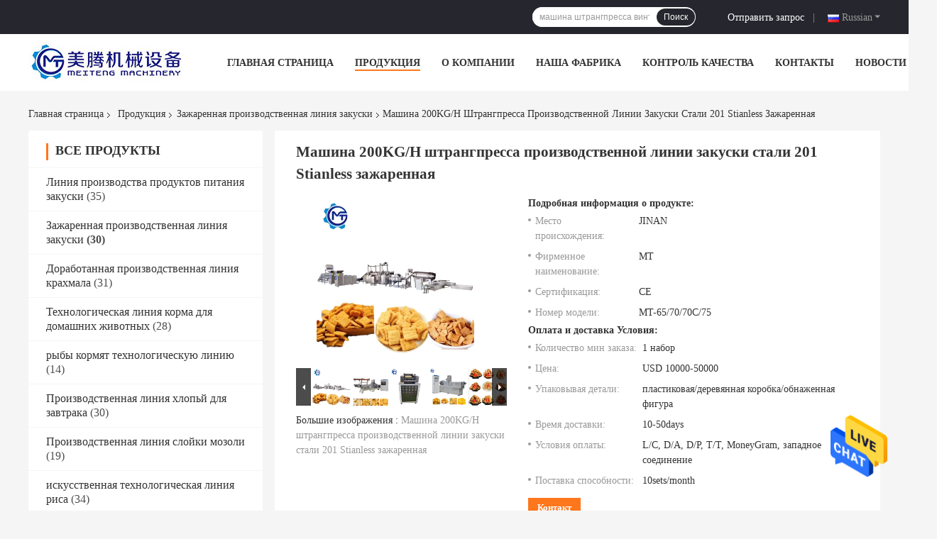

--- FILE ---
content_type: text/html
request_url: https://russian.snackfoodproductionline.com/sale-26472349-stianless-steel-201-fried-snack-production-line-extruder-machine-200kg-h.html
body_size: 37999
content:

<!DOCTYPE html>
<html >
<head>
	<meta charset="utf-8">
	<meta http-equiv="X-UA-Compatible" content="IE=edge">
	<meta name="viewport" content="width=device-width, initial-scale=1">
    <link rel="alternate" href="//m.russian.snackfoodproductionline.com/sale-26472349-stianless-steel-201-fried-snack-production-line-extruder-machine-200kg-h.html" media="only screen and (max-width: 640px)" />
<link hreflang="en" rel="alternate" href="https://www.snackfoodproductionline.com/sale-26472349-stianless-steel-201-fried-snack-production-line-extruder-machine-200kg-h.html" />
<link hreflang="fr" rel="alternate" href="https://french.snackfoodproductionline.com/sale-26472349-stianless-steel-201-fried-snack-production-line-extruder-machine-200kg-h.html" />
<link hreflang="de" rel="alternate" href="https://german.snackfoodproductionline.com/sale-26472349-stianless-steel-201-fried-snack-production-line-extruder-machine-200kg-h.html" />
<link hreflang="it" rel="alternate" href="https://italian.snackfoodproductionline.com/sale-26472349-stianless-steel-201-fried-snack-production-line-extruder-machine-200kg-h.html" />
<link hreflang="es" rel="alternate" href="https://spanish.snackfoodproductionline.com/sale-26472349-stianless-steel-201-fried-snack-production-line-extruder-machine-200kg-h.html" />
<link hreflang="pt" rel="alternate" href="https://portuguese.snackfoodproductionline.com/sale-26472349-stianless-steel-201-fried-snack-production-line-extruder-machine-200kg-h.html" />
<link hreflang="nl" rel="alternate" href="https://dutch.snackfoodproductionline.com/sale-26472349-stianless-steel-201-fried-snack-production-line-extruder-machine-200kg-h.html" />
<link hreflang="el" rel="alternate" href="https://greek.snackfoodproductionline.com/sale-26472349-stianless-steel-201-fried-snack-production-line-extruder-machine-200kg-h.html" />
<link hreflang="ja" rel="alternate" href="https://japanese.snackfoodproductionline.com/sale-26472349-stianless-steel-201-fried-snack-production-line-extruder-machine-200kg-h.html" />
<link hreflang="ko" rel="alternate" href="https://korean.snackfoodproductionline.com/sale-26472349-stianless-steel-201-fried-snack-production-line-extruder-machine-200kg-h.html" />
<link hreflang="ar" rel="alternate" href="https://arabic.snackfoodproductionline.com/sale-26472349-stianless-steel-201-fried-snack-production-line-extruder-machine-200kg-h.html" />
<link hreflang="hi" rel="alternate" href="https://hindi.snackfoodproductionline.com/sale-26472349-stianless-steel-201-fried-snack-production-line-extruder-machine-200kg-h.html" />
<link hreflang="tr" rel="alternate" href="https://turkish.snackfoodproductionline.com/sale-26472349-stianless-steel-201-fried-snack-production-line-extruder-machine-200kg-h.html" />
<link hreflang="id" rel="alternate" href="https://indonesian.snackfoodproductionline.com/sale-26472349-stianless-steel-201-fried-snack-production-line-extruder-machine-200kg-h.html" />
<link hreflang="vi" rel="alternate" href="https://vietnamese.snackfoodproductionline.com/sale-26472349-stianless-steel-201-fried-snack-production-line-extruder-machine-200kg-h.html" />
<link hreflang="th" rel="alternate" href="https://thai.snackfoodproductionline.com/sale-26472349-stianless-steel-201-fried-snack-production-line-extruder-machine-200kg-h.html" />
<link hreflang="bn" rel="alternate" href="https://bengali.snackfoodproductionline.com/sale-26472349-stianless-steel-201-fried-snack-production-line-extruder-machine-200kg-h.html" />
<link hreflang="fa" rel="alternate" href="https://persian.snackfoodproductionline.com/sale-26472349-stianless-steel-201-fried-snack-production-line-extruder-machine-200kg-h.html" />
<link hreflang="pl" rel="alternate" href="https://polish.snackfoodproductionline.com/sale-26472349-stianless-steel-201-fried-snack-production-line-extruder-machine-200kg-h.html" />
<script type="text/javascript">
/*<![CDATA[*/
var colorUrl = '';
var query_string = ["Products","Detail"];
var customtplcolor = 99701;
/*]]>*/
</script>
<title>Машина 200KG/H штрангпресса производственной линии закуски стали 201 Stianless зажаренная</title>
    <meta name="keywords" content="ss201 зажарило производственную линию закуски, машина штрангпресса закуски ss201, машина 200KG/H штрангпресса закуски, Зажаренная производственная линия закуски" />
    <meta name="description" content="высокое качество Машина 200KG/H штрангпресса производственной линии закуски стали 201 Stianless зажаренная из Китая, Китай ведущий ss201 зажарило производственную линию закуски Продукт, со строгим контролем качества машина штрангпресса закуски ss201 заводы, производя высокое качество машина 200KG/H штрангпресса закуски продукты." />
				<link rel='preload'
					  href=/photo/snackfoodproductionline/sitetpl/style/common.css?ver=1647315804 as='style'><link type='text/css' rel='stylesheet'
					  href=/photo/snackfoodproductionline/sitetpl/style/common.css?ver=1647315804 media='all'><script type="application/ld+json">[{"@context":"https:\/\/schema.org","@type":"Organization","name":"\u041c\u0430\u0448\u0438\u043d\u0430 200KG\/H \u0448\u0442\u0440\u0430\u043d\u0433\u043f\u0440\u0435\u0441\u0441\u0430 \u043f\u0440\u043e\u0438\u0437\u0432\u043e\u0434\u0441\u0442\u0432\u0435\u043d\u043d\u043e\u0439 \u043b\u0438\u043d\u0438\u0438 \u0437\u0430\u043a\u0443\u0441\u043a\u0438 \u0441\u0442\u0430\u043b\u0438 201 Stianless \u0437\u0430\u0436\u0430\u0440\u0435\u043d\u043d\u0430\u044f","description":"\u0432\u044b\u0441\u043e\u043a\u043e\u0435 \u043a\u0430\u0447\u0435\u0441\u0442\u0432\u043e \u041c\u0430\u0448\u0438\u043d\u0430 200KG\/H \u0448\u0442\u0440\u0430\u043d\u0433\u043f\u0440\u0435\u0441\u0441\u0430 \u043f\u0440\u043e\u0438\u0437\u0432\u043e\u0434\u0441\u0442\u0432\u0435\u043d\u043d\u043e\u0439 \u043b\u0438\u043d\u0438\u0438 \u0437\u0430\u043a\u0443\u0441\u043a\u0438 \u0441\u0442\u0430\u043b\u0438 201 Stianless \u0437\u0430\u0436\u0430\u0440\u0435\u043d\u043d\u0430\u044f \u0438\u0437 \u041a\u0438\u0442\u0430\u044f, \u041a\u0438\u0442\u0430\u0439 \u0432\u0435\u0434\u0443\u0449\u0438\u0439 ss201 \u0437\u0430\u0436\u0430\u0440\u0438\u043b\u043e \u043f\u0440\u043e\u0438\u0437\u0432\u043e\u0434\u0441\u0442\u0432\u0435\u043d\u043d\u0443\u044e \u043b\u0438\u043d\u0438\u044e \u0437\u0430\u043a\u0443\u0441\u043a\u0438 \u041f\u0440\u043e\u0434\u0443\u043a\u0442, \u0441\u043e \u0441\u0442\u0440\u043e\u0433\u0438\u043c \u043a\u043e\u043d\u0442\u0440\u043e\u043b\u0435\u043c \u043a\u0430\u0447\u0435\u0441\u0442\u0432\u0430 \u043c\u0430\u0448\u0438\u043d\u0430 \u0448\u0442\u0440\u0430\u043d\u0433\u043f\u0440\u0435\u0441\u0441\u0430 \u0437\u0430\u043a\u0443\u0441\u043a\u0438 ss201 \u0437\u0430\u0432\u043e\u0434\u044b, \u043f\u0440\u043e\u0438\u0437\u0432\u043e\u0434\u044f \u0432\u044b\u0441\u043e\u043a\u043e\u0435 \u043a\u0430\u0447\u0435\u0441\u0442\u0432\u043e \u043c\u0430\u0448\u0438\u043d\u0430 200KG\/H \u0448\u0442\u0440\u0430\u043d\u0433\u043f\u0440\u0435\u0441\u0441\u0430 \u0437\u0430\u043a\u0443\u0441\u043a\u0438 \u043f\u0440\u043e\u0434\u0443\u043a\u0442\u044b.","url":"https:\/\/www.snackfoodproductionline.com\/sale-26472349-stianless-steel-201-fried-snack-production-line-extruder-machine-200kg-h.html","logo":"\/logo.gif","address":{"@type":"PostalAddress","addressLocality":"China","addressRegion":"CN","postalCode":"999001","streetAddress":"Xicheng, \u0440\u0430\u0439\u043e\u043d Huaiyin, \u0444\u0438\u043d\u0430\u043d\u0441\u043e\u0432\u044b\u0439 \u0446\u0435\u043d\u0442\u0440 1404-1 Huijin \u0433\u043e\u0440\u043e\u0434\u0430 Jinan"},"email":"631967911@qq.com","image":"\/photo\/cl148948500-jinan_mt_machinery_equipment_co_ltd.jpg"},{"@context":"https:\/\/schema.org","@type":"BreadcrumbList","itemListElement":[{"@type":"ListItem","position":2,"name":"\u0417\u0430\u0436\u0430\u0440\u0435\u043d\u043d\u0430\u044f \u043f\u0440\u043e\u0438\u0437\u0432\u043e\u0434\u0441\u0442\u0432\u0435\u043d\u043d\u0430\u044f \u043b\u0438\u043d\u0438\u044f \u0437\u0430\u043a\u0443\u0441\u043a\u0438","item":"https:\/\/russian.snackfoodproductionline.com\/supplier-2554955-fried-snack-production-line"},{"@type":"ListItem","position":3,"name":"\u041c\u0430\u0448\u0438\u043d\u0430 200KG\/H \u0448\u0442\u0440\u0430\u043d\u0433\u043f\u0440\u0435\u0441\u0441\u0430 \u043f\u0440\u043e\u0438\u0437\u0432\u043e\u0434\u0441\u0442\u0432\u0435\u043d\u043d\u043e\u0439 \u043b\u0438\u043d\u0438\u0438 \u0437\u0430\u043a\u0443\u0441\u043a\u0438 \u0441\u0442\u0430\u043b\u0438 201 Stianless \u0437\u0430\u0436\u0430\u0440\u0435\u043d\u043d\u0430\u044f","item":"https:\/\/russian.snackfoodproductionline.com\/sale-26472349-stianless-steel-201-fried-snack-production-line-extruder-machine-200kg-h.html"},{"@type":"ListItem","position":1,"name":"\u0413\u043b\u0430\u0432\u043d\u0430\u044f \u0441\u0442\u0440\u0430\u043d\u0438\u0446\u0430","item":"https:\/\/russian.snackfoodproductionline.com\/index.html"}]},{"@context":"http:\/\/schema.org\/","@type":"Product","category":"\u0417\u0430\u0436\u0430\u0440\u0435\u043d\u043d\u0430\u044f \u043f\u0440\u043e\u0438\u0437\u0432\u043e\u0434\u0441\u0442\u0432\u0435\u043d\u043d\u0430\u044f \u043b\u0438\u043d\u0438\u044f \u0437\u0430\u043a\u0443\u0441\u043a\u0438","name":"\u041c\u0430\u0448\u0438\u043d\u0430 200KG\/H \u0448\u0442\u0440\u0430\u043d\u0433\u043f\u0440\u0435\u0441\u0441\u0430 \u043f\u0440\u043e\u0438\u0437\u0432\u043e\u0434\u0441\u0442\u0432\u0435\u043d\u043d\u043e\u0439 \u043b\u0438\u043d\u0438\u0438 \u0437\u0430\u043a\u0443\u0441\u043a\u0438 \u0441\u0442\u0430\u043b\u0438 201 Stianless \u0437\u0430\u0436\u0430\u0440\u0435\u043d\u043d\u0430\u044f","url":"\/sale-26472349-stianless-steel-201-fried-snack-production-line-extruder-machine-200kg-h.html","image":["\/photo\/pl94177401-stianless_steel_201_fried_snack_production_line_extruder_machine_200kg_h.jpg","\/photo\/pl94177400-stianless_steel_201_fried_snack_production_line_extruder_machine_200kg_h.jpg","\/photo\/pl94177402-stianless_steel_201_fried_snack_production_line_extruder_machine_200kg_h.jpg","\/photo\/pl94177430-stianless_steel_201_fried_snack_production_line_extruder_machine_200kg_h.jpg","\/photo\/pl94177439-stianless_steel_201_fried_snack_production_line_extruder_machine_200kg_h.jpg"],"description":"\u0432\u044b\u0441\u043e\u043a\u043e\u0435 \u043a\u0430\u0447\u0435\u0441\u0442\u0432\u043e \u041c\u0430\u0448\u0438\u043d\u0430 200KG\/H \u0448\u0442\u0440\u0430\u043d\u0433\u043f\u0440\u0435\u0441\u0441\u0430 \u043f\u0440\u043e\u0438\u0437\u0432\u043e\u0434\u0441\u0442\u0432\u0435\u043d\u043d\u043e\u0439 \u043b\u0438\u043d\u0438\u0438 \u0437\u0430\u043a\u0443\u0441\u043a\u0438 \u0441\u0442\u0430\u043b\u0438 201 Stianless \u0437\u0430\u0436\u0430\u0440\u0435\u043d\u043d\u0430\u044f \u0438\u0437 \u041a\u0438\u0442\u0430\u044f, \u041a\u0438\u0442\u0430\u0439 \u0432\u0435\u0434\u0443\u0449\u0438\u0439 ss201 \u0437\u0430\u0436\u0430\u0440\u0438\u043b\u043e \u043f\u0440\u043e\u0438\u0437\u0432\u043e\u0434\u0441\u0442\u0432\u0435\u043d\u043d\u0443\u044e \u043b\u0438\u043d\u0438\u044e \u0437\u0430\u043a\u0443\u0441\u043a\u0438 \u041f\u0440\u043e\u0434\u0443\u043a\u0442, \u0441\u043e \u0441\u0442\u0440\u043e\u0433\u0438\u043c \u043a\u043e\u043d\u0442\u0440\u043e\u043b\u0435\u043c \u043a\u0430\u0447\u0435\u0441\u0442\u0432\u0430 \u043c\u0430\u0448\u0438\u043d\u0430 \u0448\u0442\u0440\u0430\u043d\u0433\u043f\u0440\u0435\u0441\u0441\u0430 \u0437\u0430\u043a\u0443\u0441\u043a\u0438 ss201 \u0437\u0430\u0432\u043e\u0434\u044b, \u043f\u0440\u043e\u0438\u0437\u0432\u043e\u0434\u044f \u0432\u044b\u0441\u043e\u043a\u043e\u0435 \u043a\u0430\u0447\u0435\u0441\u0442\u0432\u043e \u043c\u0430\u0448\u0438\u043d\u0430 200KG\/H \u0448\u0442\u0440\u0430\u043d\u0433\u043f\u0440\u0435\u0441\u0441\u0430 \u0437\u0430\u043a\u0443\u0441\u043a\u0438 \u043f\u0440\u043e\u0434\u0443\u043a\u0442\u044b.","brand":{"@type":"Brand","name":"MT"},"sku":"MT-65\/70\/70C\/75","model":"MT-65\/70\/70C\/75","manufacturer":{"@type":"Organization","legalName":"Jinan MT Machinery & Equipment Co., Ltd.","address":{"@type":"PostalAddress","addressCountry":"China","addressLocality":"Xicheng, \u0440\u0430\u0439\u043e\u043d Huaiyin, \u0444\u0438\u043d\u0430\u043d\u0441\u043e\u0432\u044b\u0439 \u0446\u0435\u043d\u0442\u0440 1404-1 Huijin \u0433\u043e\u0440\u043e\u0434\u0430 Jinan"}},"review":{"@type":"Review","reviewRating":{"@type":"Rating","ratingValue":5},"author":{"@type":"Person","name":"Sunny Lv"}},"aggregateRating":{"@type":"aggregateRating","ratingValue":5,"reviewCount":108},"offers":[{"@type":"Offer","price":"10000","priceCurrency":"USD","url":"\/sale-26472349-stianless-steel-201-fried-snack-production-line-extruder-machine-200kg-h.html","priceValidUntil":"2024-02-25","itemCondition":"https:\/\/schema.org\/UsedCondition","availability":"https:\/\/schema.org\/InStock","offerCount":1},{"@type":"AggregateOffer","offerCount":"1","highPrice":1,"lowPrice":"0.01","priceCurrency":"1"}]}]</script></head>
<body>
<img src="/logo.gif" style="display:none"/>
    <div id="floatAd" style="z-index: 110000;position:absolute;right:30px;bottom:60px;height:79px;display: block;">
                                <a href="/webim/webim_tab.html" rel="nofollow" onclick= 'setwebimCookie(78651,26472349,0);' target="_blank">
            <img style="width: 80px;cursor: pointer;" alt='Отправить сообщение' src="/images/floatimage_chat.gif"/>
        </a>
                                </div>
<a style="display: none" class="float-inquiry" href="/contactnow.html" onclick='setinquiryCookie("{\"showproduct\":1,\"pid\":\"26472349\",\"name\":\"\\u041c\\u0430\\u0448\\u0438\\u043d\\u0430 200KG\\/H \\u0448\\u0442\\u0440\\u0430\\u043d\\u0433\\u043f\\u0440\\u0435\\u0441\\u0441\\u0430 \\u043f\\u0440\\u043e\\u0438\\u0437\\u0432\\u043e\\u0434\\u0441\\u0442\\u0432\\u0435\\u043d\\u043d\\u043e\\u0439 \\u043b\\u0438\\u043d\\u0438\\u0438 \\u0437\\u0430\\u043a\\u0443\\u0441\\u043a\\u0438 \\u0441\\u0442\\u0430\\u043b\\u0438 201 Stianless \\u0437\\u0430\\u0436\\u0430\\u0440\\u0435\\u043d\\u043d\\u0430\\u044f\",\"source_url\":\"\\/sale-26472349-200kg-h-201-stianless.html\",\"picurl\":\"\\/photo\\/pd94177401-stianless_steel_201_fried_snack_production_line_extruder_machine_200kg_h.jpg\",\"propertyDetail\":[[\"\\u0418\\u043c\\u044f \\u041c\\u0410\\u0428\\u0418\\u041d\\u042b\",\"\\u041f\\u0440\\u043e\\u0438\\u0437\\u0432\\u043e\\u0434\\u0441\\u0442\\u0432\\u0435\\u043d\\u043d\\u0430\\u044f \\u043b\\u0438\\u043d\\u0438\\u044f \\u0437\\u0430\\u043a\\u0443\\u0441\\u043e\\u043a \\u043d\\u0435\\u0440\\u0436\\u0430\\u0432\\u0435\\u044e\\u0449\\u0435\\u0439 \\u0441\\u0442\\u0430\\u043b\\u0438 100-200KG\\/H \\u0430\\u0432\\u0442\\u043e\\u043c\\u0430\\u0442\\u0438\\u0447\\u0435\\u0441\\u043a\\u0430\\u044f \\u0437\\u0430\\u0436\\u0430\\u0440\\u0435\\u043d\\u043d\\u0430\\u044f\"],[\"\\u041c\\u0430\\u0442\\u0435\\u0440\\u0438\\u0430\\u043b\",\"stianless \\u0441\\u0442\\u0430\\u043b\\u044c\\u043d\\u044b\\u0435 201\"],[\"\\u0415\\u043c\\u043a\\u043e\\u0441\\u0442\\u044c\",\"100-150kg\\/h\"],[\"\\u041c\\u043e\\u0434\\u0435\\u043b\\u044c\",\"MT-70\"]],\"company_name\":null,\"picurl_c\":\"\\/photo\\/pc94177401-stianless_steel_201_fried_snack_production_line_extruder_machine_200kg_h.jpg\",\"price\":\"USD 10000-50000\",\"username\":\"Louisa Dai\",\"viewTime\":\"\\u041f\\u043e\\u0441\\u043b\\u0435\\u0434\\u043d\\u0435\\u0435 \\u0412\\u043e\\u0439\\u0442\\u0438 : 1 \\u0447\\u0430\\u0441\\u043e\\u0432 42 minuts \\u0442\\u043e\\u043c\\u0443 \\u043d\\u0430\\u0437\\u0430\\u0434\",\"subject\":\"\\u041c\\u043e\\u0436\\u0435\\u0442\\u0435 \\u043b\\u0438 \\u0432\\u044b \\u043f\\u0440\\u0435\\u0434\\u043b\\u043e\\u0436\\u0435\\u043d\\u0438\\u0435 \\u041c\\u0430\\u0448\\u0438\\u043d\\u0430 200KG\\/H \\u0448\\u0442\\u0440\\u0430\\u043d\\u0433\\u043f\\u0440\\u0435\\u0441\\u0441\\u0430 \\u043f\\u0440\\u043e\\u0438\\u0437\\u0432\\u043e\\u0434\\u0441\\u0442\\u0432\\u0435\\u043d\\u043d\\u043e\\u0439 \\u043b\\u0438\\u043d\\u0438\\u0438 \\u0437\\u0430\\u043a\\u0443\\u0441\\u043a\\u0438 \\u0441\\u0442\\u0430\\u043b\\u0438 201 Stianless \\u0437\\u0430\\u0436\\u0430\\u0440\\u0435\\u043d\\u043d\\u0430\\u044f \\u0434\\u043b\\u044f \\u043d\\u0430\\u0441\",\"countrycode\":\"US\"}");'></a>
<script>
    function getCookie(name) {
        var arr = document.cookie.match(new RegExp("(^| )" + name + "=([^;]*)(;|$)"));
        if (arr != null) {
            return unescape(arr[2]);
        }
        return null;
    }
    var is_new_mjy = '0';
    if (is_new_mjy==1 && isMobileDevice() && getCookie('webim_login_name') && getCookie('webim_buyer_id') && getCookie('webim_125980_seller_id')) {
        document.getElementById("floatAd").style.display = "none";
    }
    // 检测是否是移动端访问
    function isMobileDevice() {
        return /Android|webOS|iPhone|iPad|iPod|BlackBerry|IEMobile|Opera Mini/i.test(navigator.userAgent);
    }

</script><script>
var originProductInfo = '';
var originProductInfo = {"showproduct":1,"pid":"26472349","name":"\u041c\u0430\u0448\u0438\u043d\u0430 200KG\/H \u0448\u0442\u0440\u0430\u043d\u0433\u043f\u0440\u0435\u0441\u0441\u0430 \u043f\u0440\u043e\u0438\u0437\u0432\u043e\u0434\u0441\u0442\u0432\u0435\u043d\u043d\u043e\u0439 \u043b\u0438\u043d\u0438\u0438 \u0437\u0430\u043a\u0443\u0441\u043a\u0438 \u0441\u0442\u0430\u043b\u0438 201 Stianless \u0437\u0430\u0436\u0430\u0440\u0435\u043d\u043d\u0430\u044f","source_url":"\/sale-26472349-200kg-h-201-stianless.html","picurl":"\/photo\/pd94177401-stianless_steel_201_fried_snack_production_line_extruder_machine_200kg_h.jpg","propertyDetail":[["\u0418\u043c\u044f \u041c\u0410\u0428\u0418\u041d\u042b","\u041f\u0440\u043e\u0438\u0437\u0432\u043e\u0434\u0441\u0442\u0432\u0435\u043d\u043d\u0430\u044f \u043b\u0438\u043d\u0438\u044f \u0437\u0430\u043a\u0443\u0441\u043e\u043a \u043d\u0435\u0440\u0436\u0430\u0432\u0435\u044e\u0449\u0435\u0439 \u0441\u0442\u0430\u043b\u0438 100-200KG\/H \u0430\u0432\u0442\u043e\u043c\u0430\u0442\u0438\u0447\u0435\u0441\u043a\u0430\u044f \u0437\u0430\u0436\u0430\u0440\u0435\u043d\u043d\u0430\u044f"],["\u041c\u0430\u0442\u0435\u0440\u0438\u0430\u043b","stianless \u0441\u0442\u0430\u043b\u044c\u043d\u044b\u0435 201"],["\u0415\u043c\u043a\u043e\u0441\u0442\u044c","100-150kg\/h"],["\u041c\u043e\u0434\u0435\u043b\u044c","MT-70"]],"company_name":null,"picurl_c":"\/photo\/pc94177401-stianless_steel_201_fried_snack_production_line_extruder_machine_200kg_h.jpg","price":"USD 10000-50000","username":"Louisa Dai","viewTime":"\u041f\u043e\u0441\u043b\u0435\u0434\u043d\u0435\u0435 \u0412\u043e\u0439\u0442\u0438 : 3 \u0447\u0430\u0441\u043e\u0432 42 minuts \u0442\u043e\u043c\u0443 \u043d\u0430\u0437\u0430\u0434","subject":"\u041f\u043e\u0436\u0430\u043b\u0443\u0439\u0441\u0442\u0430, \u043f\u0440\u0438\u0448\u043b\u0438\u0442\u0435 \u043c\u043d\u0435 \u0446\u0438\u0442\u0430\u0442\u0443 \u043d\u0430 \u041c\u0430\u0448\u0438\u043d\u0430 200KG\/H \u0448\u0442\u0440\u0430\u043d\u0433\u043f\u0440\u0435\u0441\u0441\u0430 \u043f\u0440\u043e\u0438\u0437\u0432\u043e\u0434\u0441\u0442\u0432\u0435\u043d\u043d\u043e\u0439 \u043b\u0438\u043d\u0438\u0438 \u0437\u0430\u043a\u0443\u0441\u043a\u0438 \u0441\u0442\u0430\u043b\u0438 201 Stianless \u0437\u0430\u0436\u0430\u0440\u0435\u043d\u043d\u0430\u044f","countrycode":"US"};
var save_url = "/contactsave.html";
var update_url = "/updateinquiry.html";
var productInfo = {};
var defaulProductInfo = {};
var myDate = new Date();
var curDate = myDate.getFullYear()+'-'+(parseInt(myDate.getMonth())+1)+'-'+myDate.getDate();
var message = '';
var default_pop = 1;
var leaveMessageDialog = document.getElementsByClassName('leave-message-dialog')[0]; // 获取弹层
var _$$ = function (dom) {
    return document.querySelectorAll(dom);
};
resInfo = originProductInfo;
defaulProductInfo.pid = resInfo['pid'];
defaulProductInfo.productName = resInfo['name'];
defaulProductInfo.productInfo = resInfo['propertyDetail'];
defaulProductInfo.productImg = resInfo['picurl_c'];
defaulProductInfo.subject = resInfo['subject'];
defaulProductInfo.productImgAlt = resInfo['name'];
var inquirypopup_tmp = 1;
var message = 'Дорогой,'+'\r\n'+"Мне интересно"+' '+trim(resInfo['name'])+", не могли бы вы прислать мне более подробную информацию, такую ​​как тип, размер, MOQ, материал и т. д."+'\r\n'+"Спасибо!"+'\r\n'+"Жду твоего ответа.";
var message_1 = 'Дорогой,'+'\r\n'+"Мне интересно"+' '+trim(resInfo['name'])+", не могли бы вы прислать мне более подробную информацию, такую ​​как тип, размер, MOQ, материал и т. д."+'\r\n'+"Спасибо!"+'\r\n'+"Жду твоего ответа.";
var message_2 = 'Здравствуйте,'+'\r\n'+"я ищу"+' '+trim(resInfo['name'])+", пришлите мне цену, спецификацию и изображение."+'\r\n'+"Будем очень признательны за ваш быстрый ответ."+'\r\n'+"Не стесняйтесь обращаться ко мне за дополнительной информацией."+'\r\n'+"Большое спасибо.";
var message_3 = 'Здравствуйте,'+'\r\n'+trim(resInfo['name'])+' '+"соответствует моим ожиданиям."+'\r\n'+"Пожалуйста, дайте мне лучшую цену и другую информацию о продукте."+'\r\n'+"Не стесняйтесь обращаться ко мне через мою почту."+'\r\n'+"Большое спасибо.";

var message_4 = 'Дорогой,'+'\r\n'+"Какая цена FOB на вашем"+' '+trim(resInfo['name'])+'?'+'\r\n'+"Какое ближайшее имя порта?"+'\r\n'+"Пожалуйста, ответьте мне как можно скорее, было бы лучше поделиться дополнительной информацией."+'\r\n'+"С уважением!";
var message_5 = 'Всем привет,'+'\r\n'+"Мне очень интересно ваше"+' '+trim(resInfo['name'])+'.'+'\r\n'+"Пожалуйста, пришлите мне информацию о вашем продукте."+'\r\n'+"Жду вашего быстрого ответа."+'\r\n'+"Не стесняйтесь обращаться ко мне по почте."+'\r\n'+"С уважением!";

var message_6 = 'Дорогой,'+'\r\n'+"Пожалуйста, предоставьте нам информацию о вашем"+' '+trim(resInfo['name'])+", такие как тип, размер, материал и, конечно же, лучшая цена."+'\r\n'+"Жду вашего быстрого ответа."+'\r\n'+"Вы!";
var message_7 = 'Дорогой,'+'\r\n'+"Вы можете поставить"+' '+trim(resInfo['name'])+" для нас?"+'\r\n'+"Сначала нам нужен прайс-лист и некоторые сведения о продукте."+'\r\n'+"Надеюсь получить ответ в ближайшее время и надеюсь на сотрудничество."+'\r\n'+"Большое спасибо.";
var message_8 = 'Здравствуй,'+'\r\n'+"я ищу"+' '+trim(resInfo['name'])+", пожалуйста, дайте мне более подробную информацию о продукте."+'\r\n'+"Я с нетерпением жду вашего ответа."+'\r\n'+"Вы!";
var message_9 = 'Здравствуйте,'+'\r\n'+"Твой"+' '+trim(resInfo['name'])+" очень хорошо отвечает моим требованиям."+'\r\n'+"Пожалуйста, пришлите мне цену, спецификацию, аналогичная модель будет в порядке."+'\r\n'+"Не стесняйтесь общаться со мной."+'\r\n'+"Спасибо!";
var message_10 = 'Дорогой,'+'\r\n'+"Я хочу узнать больше о деталях и цитате"+' '+trim(resInfo['name'])+'.'+'\r\n'+"Не стесняйтесь обратиться ко мне."+'\r\n'+"С уважением!";

var r = getRandom(1,10);

defaulProductInfo.message = eval("message_"+r);

var mytAjax = {

    post: function(url, data, fn) {
        var xhr = new XMLHttpRequest();
        xhr.open("POST", url, true);
        xhr.setRequestHeader("Content-Type", "application/x-www-form-urlencoded;charset=UTF-8");
        xhr.setRequestHeader("X-Requested-With", "XMLHttpRequest");
        xhr.setRequestHeader('Content-Type','text/plain;charset=UTF-8');
        xhr.onreadystatechange = function() {
            if(xhr.readyState == 4 && (xhr.status == 200 || xhr.status == 304)) {
                fn.call(this, xhr.responseText);
            }
        };
        xhr.send(data);
    },

    postform: function(url, data, fn) {
        var xhr = new XMLHttpRequest();
        xhr.open("POST", url, true);
        xhr.setRequestHeader("X-Requested-With", "XMLHttpRequest");
        xhr.onreadystatechange = function() {
            if(xhr.readyState == 4 && (xhr.status == 200 || xhr.status == 304)) {
                fn.call(this, xhr.responseText);
            }
        };
        xhr.send(data);
    }
};
window.onload = function(){
    leaveMessageDialog = document.getElementsByClassName('leave-message-dialog')[0];
    if (window.localStorage.recordDialogStatus=='undefined' || (window.localStorage.recordDialogStatus!='undefined' && window.localStorage.recordDialogStatus != curDate)) {
        setTimeout(function(){
            if(parseInt(inquirypopup_tmp%10) == 1){
                creatDialog(defaulProductInfo, 1);
            }
        }, 6000);
    }
};
function trim(str)
{
    str = str.replace(/(^\s*)/g,"");
    return str.replace(/(\s*$)/g,"");
};
function getRandom(m,n){
    var num = Math.floor(Math.random()*(m - n) + n);
    return num;
};
function strBtn(param) {

    var starattextarea = document.getElementById("textareamessage").value.length;
    var email = document.getElementById("startEmail").value;

    var default_tip = document.querySelectorAll(".watermark_container").length;
    if (20 < starattextarea && starattextarea < 3000) {
        if(default_tip>0){
            document.getElementById("textareamessage1").parentNode.parentNode.nextElementSibling.style.display = "none";
        }else{
            document.getElementById("textareamessage1").parentNode.nextElementSibling.style.display = "none";
        }

    } else {
        if(default_tip>0){
            document.getElementById("textareamessage1").parentNode.parentNode.nextElementSibling.style.display = "block";
        }else{
            document.getElementById("textareamessage1").parentNode.nextElementSibling.style.display = "block";
        }

        return;
    }

    var re = /^([a-zA-Z0-9_-])+@([a-zA-Z0-9_-])+\.([a-zA-Z0-9_-])+/i;/*邮箱不区分大小写*/
    if (!re.test(email)) {
        document.getElementById("startEmail").nextElementSibling.style.display = "block";
        return;
    } else {
        document.getElementById("startEmail").nextElementSibling.style.display = "none";
    }

    var subject = document.getElementById("pop_subject").value;
    var pid = document.getElementById("pop_pid").value;
    var message = document.getElementById("textareamessage").value;
    var sender_email = document.getElementById("startEmail").value;
    var tel = '';
    if (document.getElementById("tel0") != undefined && document.getElementById("tel0") != '')
        tel = document.getElementById("tel0").value;
    var form_serialize = '&tel='+tel;

    form_serialize = form_serialize.replace(/\+/g, "%2B");
    mytAjax.post(save_url,"pid="+pid+"&subject="+subject+"&email="+sender_email+"&message="+(message)+form_serialize,function(res){
        var mes = JSON.parse(res);
        if(mes.status == 200){
            var iid = mes.iid;
            document.getElementById("pop_iid").value = iid;
            document.getElementById("pop_uuid").value = mes.uuid;

            if(typeof gtag_report_conversion === "function"){
                gtag_report_conversion();//执行统计js代码
            }
            if(typeof fbq === "function"){
                fbq('track','Purchase');//执行统计js代码
            }
        }
    });
    for (var index = 0; index < document.querySelectorAll(".dialog-content-pql").length; index++) {
        document.querySelectorAll(".dialog-content-pql")[index].style.display = "none";
    };
    $('#idphonepql').val(tel);
    document.getElementById("dialog-content-pql-id").style.display = "block";
    ;
};
function twoBtnOk(param) {

    var selectgender = document.getElementById("Mr").innerHTML;
    var iid = document.getElementById("pop_iid").value;
    var sendername = document.getElementById("idnamepql").value;
    var senderphone = document.getElementById("idphonepql").value;
    var sendercname = document.getElementById("idcompanypql").value;
    var uuid = document.getElementById("pop_uuid").value;
    var gender = 2;
    if(selectgender == 'Mr.') gender = 0;
    if(selectgender == 'Mrs.') gender = 1;
    var pid = document.getElementById("pop_pid").value;
    var form_serialize = '';

        form_serialize = form_serialize.replace(/\+/g, "%2B");

    mytAjax.post(update_url,"iid="+iid+"&gender="+gender+"&uuid="+uuid+"&name="+(sendername)+"&tel="+(senderphone)+"&company="+(sendercname)+form_serialize,function(res){});

    for (var index = 0; index < document.querySelectorAll(".dialog-content-pql").length; index++) {
        document.querySelectorAll(".dialog-content-pql")[index].style.display = "none";
    };
    document.getElementById("dialog-content-pql-ok").style.display = "block";

};
function toCheckMust(name) {
    $('#'+name+'error').hide();
}
function handClidk(param) {
    var starattextarea = document.getElementById("textareamessage1").value.length;
    var email = document.getElementById("startEmail1").value;
    var default_tip = document.querySelectorAll(".watermark_container").length;
    if (20 < starattextarea && starattextarea < 3000) {
        if(default_tip>0){
            document.getElementById("textareamessage1").parentNode.parentNode.nextElementSibling.style.display = "none";
        }else{
            document.getElementById("textareamessage1").parentNode.nextElementSibling.style.display = "none";
        }

    } else {
        if(default_tip>0){
            document.getElementById("textareamessage1").parentNode.parentNode.nextElementSibling.style.display = "block";
        }else{
            document.getElementById("textareamessage1").parentNode.nextElementSibling.style.display = "block";
        }

        return;
    }

    var re = /^([a-zA-Z0-9_-])+@([a-zA-Z0-9_-])+\.([a-zA-Z0-9_-])+/i;
    if (!re.test(email)) {
        document.getElementById("startEmail1").nextElementSibling.style.display = "block";
        return;
    } else {
        document.getElementById("startEmail1").nextElementSibling.style.display = "none";
    }

    var subject = document.getElementById("pop_subject").value;
    var pid = document.getElementById("pop_pid").value;
    var message = document.getElementById("textareamessage1").value;
    var sender_email = document.getElementById("startEmail1").value;
    var form_serialize = tel = '';
    if (document.getElementById("tel1") != undefined && document.getElementById("tel1") != '')
        tel = document.getElementById("tel1").value;
        mytAjax.post(save_url,"email="+sender_email+"&tel="+tel+"&pid="+pid+"&message="+message+"&subject="+subject+form_serialize,function(res){

        var mes = JSON.parse(res);
        if(mes.status == 200){
            var iid = mes.iid;
            document.getElementById("pop_iid").value = iid;
            document.getElementById("pop_uuid").value = mes.uuid;
            if(typeof gtag_report_conversion === "function"){
                gtag_report_conversion();//执行统计js代码
            }
        }

    });
    for (var index = 0; index < document.querySelectorAll(".dialog-content-pql").length; index++) {
        document.querySelectorAll(".dialog-content-pql")[index].style.display = "none";
    };
    $('#idphonepql').val(tel);
    document.getElementById("dialog-content-pql-id").style.display = "block";

};
window.addEventListener('load', function () {
    $('.checkbox-wrap label').each(function(){
        if($(this).find('input').prop('checked')){
            $(this).addClass('on')
        }else {
            $(this).removeClass('on')
        }
    })
    $(document).on('click', '.checkbox-wrap label' , function(ev){
        if (ev.target.tagName.toUpperCase() != 'INPUT') {
            $(this).toggleClass('on')
        }
    })
})
function handDialog(pdata) {
    data = JSON.parse(pdata);
    productInfo.productName = data.productName;
    productInfo.productInfo = data.productInfo;
    productInfo.productImg = data.productImg;
    productInfo.subject = data.subject;

    var message = 'Дорогой,'+'\r\n'+"Мне интересно"+' '+trim(data.productName)+", не могли бы вы прислать мне более подробную информацию, такую ​​как тип, размер, количество, материал и т. д."+'\r\n'+"Спасибо!"+'\r\n'+"Жду твоего ответа.";

    var message = 'Дорогой,'+'\r\n'+"Мне интересно"+' '+trim(data.productName)+", не могли бы вы прислать мне более подробную информацию, такую ​​как тип, размер, MOQ, материал и т. д."+'\r\n'+"Спасибо!"+'\r\n'+"Жду твоего ответа.";
    var message_1 = 'Дорогой,'+'\r\n'+"Мне интересно"+' '+trim(data.productName)+", не могли бы вы прислать мне более подробную информацию, такую ​​как тип, размер, MOQ, материал и т. д."+'\r\n'+"Спасибо!"+'\r\n'+"Жду твоего ответа.";
    var message_2 = 'Здравствуйте,'+'\r\n'+"я ищу"+' '+trim(data.productName)+", пришлите мне цену, спецификацию и изображение."+'\r\n'+"Будем очень признательны за ваш быстрый ответ."+'\r\n'+"Не стесняйтесь обращаться ко мне за дополнительной информацией."+'\r\n'+"Большое спасибо.";
    var message_3 = 'Здравствуйте,'+'\r\n'+trim(data.productName)+' '+"соответствует моим ожиданиям."+'\r\n'+"Пожалуйста, дайте мне лучшую цену и другую информацию о продукте."+'\r\n'+"Не стесняйтесь обращаться ко мне через мою почту."+'\r\n'+"Большое спасибо.";

    var message_4 = 'Дорогой,'+'\r\n'+"Какая цена FOB на вашем"+' '+trim(data.productName)+'?'+'\r\n'+"Какое ближайшее имя порта?"+'\r\n'+"Пожалуйста, ответьте мне как можно скорее, было бы лучше поделиться дополнительной информацией."+'\r\n'+"С уважением!";
    var message_5 = 'Всем привет,'+'\r\n'+"Мне очень интересно ваше"+' '+trim(data.productName)+'.'+'\r\n'+"Пожалуйста, пришлите мне информацию о вашем продукте."+'\r\n'+"Жду вашего быстрого ответа."+'\r\n'+"Не стесняйтесь обращаться ко мне по почте."+'\r\n'+"С уважением!";

    var message_6 = 'Дорогой,'+'\r\n'+"Пожалуйста, предоставьте нам информацию о вашем"+' '+trim(data.productName)+", такие как тип, размер, материал и, конечно же, лучшая цена."+'\r\n'+"Жду вашего быстрого ответа."+'\r\n'+"Вы!";
    var message_7 = 'Дорогой,'+'\r\n'+"Вы можете поставить"+' '+trim(data.productName)+" для нас?"+'\r\n'+"Сначала нам нужен прайс-лист и некоторые сведения о продукте."+'\r\n'+"Надеюсь получить ответ в ближайшее время и надеюсь на сотрудничество."+'\r\n'+"Большое спасибо.";
    var message_8 = 'Здравствуй,'+'\r\n'+"я ищу"+' '+trim(data.productName)+", пожалуйста, дайте мне более подробную информацию о продукте."+'\r\n'+"Я с нетерпением жду вашего ответа."+'\r\n'+"Вы!";
    var message_9 = 'Здравствуйте,'+'\r\n'+"Твой"+' '+trim(data.productName)+" очень хорошо отвечает моим требованиям."+'\r\n'+"Пожалуйста, пришлите мне цену, спецификацию, аналогичная модель будет в порядке."+'\r\n'+"Не стесняйтесь общаться со мной."+'\r\n'+"Спасибо!";
    var message_10 = 'Дорогой,'+'\r\n'+"Я хочу узнать больше о деталях и цитате"+' '+trim(data.productName)+'.'+'\r\n'+"Не стесняйтесь обратиться ко мне."+'\r\n'+"С уважением!";

    var r = getRandom(1,10);

    productInfo.message = eval("message_"+r);
    if(parseInt(inquirypopup_tmp/10) == 1){
        productInfo.message = "";
    }
    productInfo.pid = data.pid;
    creatDialog(productInfo, 2);
};

function closepql(param) {

    leaveMessageDialog.style.display = 'none';
};

function closepql2(param) {

    for (var index = 0; index < document.querySelectorAll(".dialog-content-pql").length; index++) {
        document.querySelectorAll(".dialog-content-pql")[index].style.display = "none";
    };
    document.getElementById("dialog-content-pql-ok").style.display = "block";
};

function initProduct(productInfo,type){

    productInfo.productName = unescape(productInfo.productName);
    productInfo.message = unescape(productInfo.message);

    leaveMessageDialog = document.getElementsByClassName('leave-message-dialog')[0];
    leaveMessageDialog.style.display = "block";
    if(type == 3){
        var popinquiryemail = document.getElementById("popinquiryemail").value;
        _$$("#startEmail1")[0].value = popinquiryemail;
    }else{
        _$$("#startEmail1")[0].value = "";
    }
    _$$("#startEmail")[0].value = "";
    _$$("#idnamepql")[0].value = "";
    _$$("#idphonepql")[0].value = "";
    _$$("#idcompanypql")[0].value = "";

    _$$("#pop_pid")[0].value = productInfo.pid;
    _$$("#pop_subject")[0].value = productInfo.subject;
    
    if(parseInt(inquirypopup_tmp/10) == 1){
        productInfo.message = "";
    }

    _$$("#textareamessage1")[0].value = productInfo.message;
    _$$("#textareamessage")[0].value = productInfo.message;

    _$$("#dialog-content-pql-id .titlep")[0].innerHTML = productInfo.productName;
    _$$("#dialog-content-pql-id img")[0].setAttribute("src", productInfo.productImg);
    _$$("#dialog-content-pql-id img")[0].setAttribute("alt", productInfo.productImgAlt);

    _$$("#dialog-content-pql-id-hand img")[0].setAttribute("src", productInfo.productImg);
    _$$("#dialog-content-pql-id-hand img")[0].setAttribute("alt", productInfo.productImgAlt);
    _$$("#dialog-content-pql-id-hand .titlep")[0].innerHTML = productInfo.productName;

    if (productInfo.productInfo.length > 0) {
        var ul2, ul;
        ul = document.createElement("ul");
        for (var index = 0; index < productInfo.productInfo.length; index++) {
            var el = productInfo.productInfo[index];
            var li = document.createElement("li");
            var span1 = document.createElement("span");
            span1.innerHTML = el[0] + ":";
            var span2 = document.createElement("span");
            span2.innerHTML = el[1];
            li.appendChild(span1);
            li.appendChild(span2);
            ul.appendChild(li);

        }
        ul2 = ul.cloneNode(true);
        if (type === 1) {
            _$$("#dialog-content-pql-id .left")[0].replaceChild(ul, _$$("#dialog-content-pql-id .left ul")[0]);
        } else {
            _$$("#dialog-content-pql-id-hand .left")[0].replaceChild(ul2, _$$("#dialog-content-pql-id-hand .left ul")[0]);
            _$$("#dialog-content-pql-id .left")[0].replaceChild(ul, _$$("#dialog-content-pql-id .left ul")[0]);
        }
    };
    for (var index = 0; index < _$$("#dialog-content-pql-id .right ul li").length; index++) {
        _$$("#dialog-content-pql-id .right ul li")[index].addEventListener("click", function (params) {
            _$$("#dialog-content-pql-id .right #Mr")[0].innerHTML = this.innerHTML
        }, false)

    };

};
function closeInquiryCreateDialog() {
    document.getElementById("xuanpan_dialog_box_pql").style.display = "none";
};
function showInquiryCreateDialog() {
    document.getElementById("xuanpan_dialog_box_pql").style.display = "block";
};
function submitPopInquiry(){
    var message = document.getElementById("inquiry_message").value;
    var email = document.getElementById("inquiry_email").value;
    var subject = defaulProductInfo.subject;
    var pid = defaulProductInfo.pid;
    if (email === undefined) {
        showInquiryCreateDialog();
        document.getElementById("inquiry_email").style.border = "1px solid red";
        return false;
    };
    if (message === undefined) {
        showInquiryCreateDialog();
        document.getElementById("inquiry_message").style.border = "1px solid red";
        return false;
    };
    if (email.search(/^\w+((-\w+)|(\.\w+))*\@[A-Za-z0-9]+((\.|-)[A-Za-z0-9]+)*\.[A-Za-z0-9]+$/) == -1) {
        document.getElementById("inquiry_email").style.border= "1px solid red";
        showInquiryCreateDialog();
        return false;
    } else {
        document.getElementById("inquiry_email").style.border= "";
    };
    if (message.length < 20 || message.length >3000) {
        showInquiryCreateDialog();
        document.getElementById("inquiry_message").style.border = "1px solid red";
        return false;
    } else {
        document.getElementById("inquiry_message").style.border = "";
    };
    var tel = '';
    if (document.getElementById("tel") != undefined && document.getElementById("tel") != '')
        tel = document.getElementById("tel").value;

    mytAjax.post(save_url,"pid="+pid+"&subject="+subject+"&email="+email+"&message="+(message)+'&tel='+tel,function(res){
        var mes = JSON.parse(res);
        if(mes.status == 200){
            var iid = mes.iid;
            document.getElementById("pop_iid").value = iid;
            document.getElementById("pop_uuid").value = mes.uuid;

        }
    });
    initProduct(defaulProductInfo);
    for (var index = 0; index < document.querySelectorAll(".dialog-content-pql").length; index++) {
        document.querySelectorAll(".dialog-content-pql")[index].style.display = "none";
    };
    $('#idphonepql').val(tel);
    document.getElementById("dialog-content-pql-id").style.display = "block";

};

//带附件上传
function submitPopInquiryfile(email_id,message_id,check_sort,name_id,phone_id,company_id,attachments){

    if(typeof(check_sort) == 'undefined'){
        check_sort = 0;
    }
    var message = document.getElementById(message_id).value;
    var email = document.getElementById(email_id).value;
    var attachments = document.getElementById(attachments).value;
    if(typeof(name_id) !== 'undefined' && name_id != ""){
        var name  = document.getElementById(name_id).value;
    }
    if(typeof(phone_id) !== 'undefined' && phone_id != ""){
        var phone = document.getElementById(phone_id).value;
    }
    if(typeof(company_id) !== 'undefined' && company_id != ""){
        var company = document.getElementById(company_id).value;
    }
    var subject = defaulProductInfo.subject;
    var pid = defaulProductInfo.pid;

    if(check_sort == 0){
        if (email === undefined) {
            showInquiryCreateDialog();
            document.getElementById(email_id).style.border = "1px solid red";
            return false;
        };
        if (message === undefined) {
            showInquiryCreateDialog();
            document.getElementById(message_id).style.border = "1px solid red";
            return false;
        };

        if (email.search(/^\w+((-\w+)|(\.\w+))*\@[A-Za-z0-9]+((\.|-)[A-Za-z0-9]+)*\.[A-Za-z0-9]+$/) == -1) {
            document.getElementById(email_id).style.border= "1px solid red";
            showInquiryCreateDialog();
            return false;
        } else {
            document.getElementById(email_id).style.border= "";
        };
        if (message.length < 20 || message.length >3000) {
            showInquiryCreateDialog();
            document.getElementById(message_id).style.border = "1px solid red";
            return false;
        } else {
            document.getElementById(message_id).style.border = "";
        };
    }else{

        if (message === undefined) {
            showInquiryCreateDialog();
            document.getElementById(message_id).style.border = "1px solid red";
            return false;
        };

        if (email === undefined) {
            showInquiryCreateDialog();
            document.getElementById(email_id).style.border = "1px solid red";
            return false;
        };

        if (message.length < 20 || message.length >3000) {
            showInquiryCreateDialog();
            document.getElementById(message_id).style.border = "1px solid red";
            return false;
        } else {
            document.getElementById(message_id).style.border = "";
        };

        if (email.search(/^\w+((-\w+)|(\.\w+))*\@[A-Za-z0-9]+((\.|-)[A-Za-z0-9]+)*\.[A-Za-z0-9]+$/) == -1) {
            document.getElementById(email_id).style.border= "1px solid red";
            showInquiryCreateDialog();
            return false;
        } else {
            document.getElementById(email_id).style.border= "";
        };

    };

    mytAjax.post(save_url,"pid="+pid+"&subject="+subject+"&email="+email+"&message="+message+"&company="+company+"&attachments="+attachments,function(res){
        var mes = JSON.parse(res);
        if(mes.status == 200){
            var iid = mes.iid;
            document.getElementById("pop_iid").value = iid;
            document.getElementById("pop_uuid").value = mes.uuid;

            if(typeof gtag_report_conversion === "function"){
                gtag_report_conversion();//执行统计js代码
            }
            if(typeof fbq === "function"){
                fbq('track','Purchase');//执行统计js代码
            }
        }
    });
    initProduct(defaulProductInfo);

    if(name !== undefined && name != ""){
        _$$("#idnamepql")[0].value = name;
    }

    if(phone !== undefined && phone != ""){
        _$$("#idphonepql")[0].value = phone;
    }

    if(company !== undefined && company != ""){
        _$$("#idcompanypql")[0].value = company;
    }

    for (var index = 0; index < document.querySelectorAll(".dialog-content-pql").length; index++) {
        document.querySelectorAll(".dialog-content-pql")[index].style.display = "none";
    };
    document.getElementById("dialog-content-pql-id").style.display = "block";

};
function submitPopInquiryByParam(email_id,message_id,check_sort,name_id,phone_id,company_id){

    if(typeof(check_sort) == 'undefined'){
        check_sort = 0;
    }

    var senderphone = '';
    var message = document.getElementById(message_id).value;
    var email = document.getElementById(email_id).value;
    if(typeof(name_id) !== 'undefined' && name_id != ""){
        var name  = document.getElementById(name_id).value;
    }
    if(typeof(phone_id) !== 'undefined' && phone_id != ""){
        var phone = document.getElementById(phone_id).value;
        senderphone = phone;
    }
    if(typeof(company_id) !== 'undefined' && company_id != ""){
        var company = document.getElementById(company_id).value;
    }
    var subject = defaulProductInfo.subject;
    var pid = defaulProductInfo.pid;

    if(check_sort == 0){
        if (email === undefined) {
            showInquiryCreateDialog();
            document.getElementById(email_id).style.border = "1px solid red";
            return false;
        };
        if (message === undefined) {
            showInquiryCreateDialog();
            document.getElementById(message_id).style.border = "1px solid red";
            return false;
        };

        if (email.search(/^\w+((-\w+)|(\.\w+))*\@[A-Za-z0-9]+((\.|-)[A-Za-z0-9]+)*\.[A-Za-z0-9]+$/) == -1) {
            document.getElementById(email_id).style.border= "1px solid red";
            showInquiryCreateDialog();
            return false;
        } else {
            document.getElementById(email_id).style.border= "";
        };
        if (message.length < 20 || message.length >3000) {
            showInquiryCreateDialog();
            document.getElementById(message_id).style.border = "1px solid red";
            return false;
        } else {
            document.getElementById(message_id).style.border = "";
        };
    }else{

        if (message === undefined) {
            showInquiryCreateDialog();
            document.getElementById(message_id).style.border = "1px solid red";
            return false;
        };

        if (email === undefined) {
            showInquiryCreateDialog();
            document.getElementById(email_id).style.border = "1px solid red";
            return false;
        };

        if (message.length < 20 || message.length >3000) {
            showInquiryCreateDialog();
            document.getElementById(message_id).style.border = "1px solid red";
            return false;
        } else {
            document.getElementById(message_id).style.border = "";
        };

        if (email.search(/^\w+((-\w+)|(\.\w+))*\@[A-Za-z0-9]+((\.|-)[A-Za-z0-9]+)*\.[A-Za-z0-9]+$/) == -1) {
            document.getElementById(email_id).style.border= "1px solid red";
            showInquiryCreateDialog();
            return false;
        } else {
            document.getElementById(email_id).style.border= "";
        };

    };

    var productsku = "";
    if($("#product_sku").length > 0){
        productsku = $("#product_sku").html();
    }

    mytAjax.post(save_url,"tel="+senderphone+"&pid="+pid+"&subject="+subject+"&email="+email+"&message="+message+"&messagesku="+encodeURI(productsku),function(res){
        var mes = JSON.parse(res);
        if(mes.status == 200){
            var iid = mes.iid;
            document.getElementById("pop_iid").value = iid;
            document.getElementById("pop_uuid").value = mes.uuid;

            if(typeof gtag_report_conversion === "function"){
                gtag_report_conversion();//执行统计js代码
            }
            if(typeof fbq === "function"){
                fbq('track','Purchase');//执行统计js代码
            }
        }
    });
    initProduct(defaulProductInfo);

    if(name !== undefined && name != ""){
        _$$("#idnamepql")[0].value = name;
    }

    if(phone !== undefined && phone != ""){
        _$$("#idphonepql")[0].value = phone;
    }

    if(company !== undefined && company != ""){
        _$$("#idcompanypql")[0].value = company;
    }

    for (var index = 0; index < document.querySelectorAll(".dialog-content-pql").length; index++) {
        document.querySelectorAll(".dialog-content-pql")[index].style.display = "none";

    };
    document.getElementById("dialog-content-pql-id").style.display = "block";

};
function creatDialog(productInfo, type) {

    if(type == 1){
        if(default_pop != 1){
            return false;
        }
        window.localStorage.recordDialogStatus = curDate;
    }else{
        default_pop = 0;
    }
    initProduct(productInfo, type);
    if (type === 1) {
        // 自动弹出
        for (var index = 0; index < document.querySelectorAll(".dialog-content-pql").length; index++) {

            document.querySelectorAll(".dialog-content-pql")[index].style.display = "none";
        };
        document.getElementById("dialog-content-pql").style.display = "block";
    } else {
        // 手动弹出
        for (var index = 0; index < document.querySelectorAll(".dialog-content-pql").length; index++) {
            document.querySelectorAll(".dialog-content-pql")[index].style.display = "none";
        };
        document.getElementById("dialog-content-pql-id-hand").style.display = "block";
    }
}

//带邮箱信息打开询盘框 emailtype=1表示带入邮箱
function openDialog(emailtype){
    var type = 2;//不带入邮箱，手动弹出
    if(emailtype == 1){
        var popinquiryemail = document.getElementById("popinquiryemail").value;
        var re = /^([a-zA-Z0-9_-])+@([a-zA-Z0-9_-])+\.([a-zA-Z0-9_-])+/i;
        if (!re.test(popinquiryemail)) {
            //前端提示样式;
            showInquiryCreateDialog();
            document.getElementById("popinquiryemail").style.border = "1px solid red";
            return false;
        } else {
            //前端提示样式;
        }
        var type = 3;
    }
    creatDialog(defaulProductInfo,type);
}

//上传附件
function inquiryUploadFile(){
    var fileObj = document.querySelector("#fileId").files[0];
    //构建表单数据
    var formData = new FormData();
    var filesize = fileObj.size;
    if(filesize > 10485760 || filesize == 0) {
        document.getElementById("filetips").style.display = "block";
        return false;
    }else {
        document.getElementById("filetips").style.display = "none";
    }
    formData.append('popinquiryfile', fileObj);
    document.getElementById("quotefileform").reset();
    var save_url = "/inquiryuploadfile.html";
    mytAjax.postform(save_url,formData,function(res){
        var mes = JSON.parse(res);
        if(mes.status == 200){
            document.getElementById("uploader-file-info").innerHTML = document.getElementById("uploader-file-info").innerHTML + "<span class=op>"+mes.attfile.name+"<a class=delatt id=att"+mes.attfile.id+" onclick=delatt("+mes.attfile.id+");>Delete</a></span>";
            var nowattachs = document.getElementById("attachments").value;
            if( nowattachs !== ""){
                var attachs = JSON.parse(nowattachs);
                attachs[mes.attfile.id] = mes.attfile;
            }else{
                var attachs = {};
                attachs[mes.attfile.id] = mes.attfile;
            }
            document.getElementById("attachments").value = JSON.stringify(attachs);
        }
    });
}
//附件删除
function delatt(attid)
{
    var nowattachs = document.getElementById("attachments").value;
    if( nowattachs !== ""){
        var attachs = JSON.parse(nowattachs);
        if(attachs[attid] == ""){
            return false;
        }
        var formData = new FormData();
        var delfile = attachs[attid]['filename'];
        var save_url = "/inquirydelfile.html";
        if(delfile != "") {
            formData.append('delfile', delfile);
            mytAjax.postform(save_url, formData, function (res) {
                if(res !== "") {
                    var mes = JSON.parse(res);
                    if (mes.status == 200) {
                        delete attachs[attid];
                        document.getElementById("attachments").value = JSON.stringify(attachs);
                        var s = document.getElementById("att"+attid);
                        s.parentNode.remove();
                    }
                }
            });
        }
    }else{
        return false;
    }
}

</script>
<div class="leave-message-dialog" style="display: none">
<style>
    .leave-message-dialog .close:before, .leave-message-dialog .close:after{
        content:initial;
    }
</style>
<div class="dialog-content-pql" id="dialog-content-pql" style="display: none">
    <span class="close" onclick="closepql()"><img src="/images/close.png"></span>
    <div class="title">
        <p class="firstp-pql">Оставьте сообщение</p>
        <p class="lastp-pql">Мы скоро тебе перезвоним!</p>
    </div>
    <div class="form">
        <div class="textarea">
            <textarea style='font-family: robot;'  name="" id="textareamessage" cols="30" rows="10" style="margin-bottom:14px;width:100%"
                placeholder="Пожалуйста впишите ваши детали дознания."></textarea>
        </div>
        <p class="error-pql"> <span class="icon-pql"><img src="/images/error.png" alt="Jinan MT Machinery & Equipment Co., Ltd."></span> Ваше сообщение должно содержать от 20 до 3000 символов!</p>
        <input id="startEmail" type="text" placeholder="Войдите вашу электронную почту" onkeydown="if(event.keyCode === 13){ strBtn();}">
        <p class="error-pql"><span class="icon-pql"><img src="/images/error.png" alt="Jinan MT Machinery & Equipment Co., Ltd."></span> Пожалуйста, проверьте свою электронную почту! </p>
                <div class="operations">
            <div class='btn' id="submitStart" type="submit" onclick="strBtn()">Отправить</div>
        </div>
            </div>
</div>
<div class="dialog-content-pql dialog-content-pql-id" id="dialog-content-pql-id" style="display:none">
        <span class="close" onclick="closepql2()"><svg t="1648434466530" class="icon" viewBox="0 0 1024 1024" version="1.1" xmlns="http://www.w3.org/2000/svg" p-id="2198" width="16" height="16"><path d="M576 512l277.333333 277.333333-64 64-277.333333-277.333333L234.666667 853.333333 170.666667 789.333333l277.333333-277.333333L170.666667 234.666667 234.666667 170.666667l277.333333 277.333333L789.333333 170.666667 853.333333 234.666667 576 512z" fill="#444444" p-id="2199"></path></svg></span>
    <div class="left">
        <div class="img"><img></div>
        <p class="titlep"></p>
        <ul> </ul>
    </div>
    <div class="right">
                <p class="title">Больше информации способствует лучшему общению.</p>
                <div style="position: relative;">
            <div class="mr"> <span id="Mr">Господин</span>
                <ul>
                    <li>Господин</li>
                    <li>Миссис</li>
                </ul>
            </div>
            <input style="text-indent: 80px;" type="text" id="idnamepql" placeholder="Введите свое имя">
        </div>
        <input type="text"  id="idphonepql"  placeholder="Номер телефона">
        <input type="text" id="idcompanypql"  placeholder="компания" onkeydown="if(event.keyCode === 13){ twoBtnOk();}">
                <div class="btn form_new" id="twoBtnOk" onclick="twoBtnOk()">Хорошо</div>
    </div>
</div>

<div class="dialog-content-pql dialog-content-pql-ok" id="dialog-content-pql-ok" style="display:none">
        <span class="close" onclick="closepql()"><svg t="1648434466530" class="icon" viewBox="0 0 1024 1024" version="1.1" xmlns="http://www.w3.org/2000/svg" p-id="2198" width="16" height="16"><path d="M576 512l277.333333 277.333333-64 64-277.333333-277.333333L234.666667 853.333333 170.666667 789.333333l277.333333-277.333333L170.666667 234.666667 234.666667 170.666667l277.333333 277.333333L789.333333 170.666667 853.333333 234.666667 576 512z" fill="#444444" p-id="2199"></path></svg></span>
    <div class="duihaook"></div>
        <p class="title">Отправлено успешно!</p>
        <p class="p1" style="text-align: center; font-size: 18px; margin-top: 14px;">Мы скоро тебе перезвоним!</p>
    <div class="btn" onclick="closepql()" id="endOk" style="margin: 0 auto;margin-top: 50px;">Хорошо</div>
</div>
<div class="dialog-content-pql dialog-content-pql-id dialog-content-pql-id-hand" id="dialog-content-pql-id-hand"
    style="display:none">
     <input type="hidden" name="pop_pid" id="pop_pid" value="0">
     <input type="hidden" name="pop_subject" id="pop_subject" value="">
     <input type="hidden" name="pop_iid" id="pop_iid" value="0">
     <input type="hidden" name="pop_uuid" id="pop_uuid" value="0">
        <span class="close" onclick="closepql()"><svg t="1648434466530" class="icon" viewBox="0 0 1024 1024" version="1.1" xmlns="http://www.w3.org/2000/svg" p-id="2198" width="16" height="16"><path d="M576 512l277.333333 277.333333-64 64-277.333333-277.333333L234.666667 853.333333 170.666667 789.333333l277.333333-277.333333L170.666667 234.666667 234.666667 170.666667l277.333333 277.333333L789.333333 170.666667 853.333333 234.666667 576 512z" fill="#444444" p-id="2199"></path></svg></span>
    <div class="left">
        <div class="img"><img></div>
        <p class="titlep"></p>
        <ul> </ul>
    </div>
    <div class="right" style="float:right">
                <div class="title">
            <p class="firstp-pql">Оставьте сообщение</p>
            <p class="lastp-pql">Мы скоро тебе перезвоним!</p>
        </div>
                <div class="form">
            <div class="textarea">
                <textarea style='font-family: robot;' name="message" id="textareamessage1" cols="30" rows="10"
                    placeholder="Пожалуйста впишите ваши детали дознания."></textarea>
            </div>
            <p class="error-pql"> <span class="icon-pql"><img src="/images/error.png" alt="Jinan MT Machinery & Equipment Co., Ltd."></span> Ваше сообщение должно содержать от 20 до 3000 символов!</p>
            <input id="startEmail1" name="email" data-type="1" type="text" placeholder="Войдите вашу электронную почту" onkeydown="if(event.keyCode === 13){ handClidk();}">
            <p class="error-pql"><span class="icon-pql"><img src="/images/error.png" alt="Jinan MT Machinery & Equipment Co., Ltd."></span> Пожалуйста, проверьте свою электронную почту!</p>
                            <input style="display:none" id="tel1" name="tel" type="text" oninput="value=value.replace(/[^0-9_+-]/g,'');" placeholder="Номер телефона">
                        <div class="operations">
                <div class='btn' id="submitStart1" type="submit" onclick="handClidk()">Отправить</div>
            </div>
        </div>
    </div>
</div>
</div>
<div id="xuanpan_dialog_box_pql" class="xuanpan_dialog_box_pql"
    style="display:none;background:rgba(0,0,0,.6);width:100%;height:100%;position: fixed;top:0;left:0;z-index: 999999;">
    <div class="box_pql"
      style="width:526px;height:206px;background:rgba(255,255,255,1);opacity:1;border-radius:4px;position: absolute;left: 50%;top: 50%;transform: translate(-50%,-50%);">
      <div onclick="closeInquiryCreateDialog()" class="close close_create_dialog"
        style="cursor: pointer;height:42px;width:40px;float:right;padding-top: 16px;"><span
          style="display: inline-block;width: 25px;height: 2px;background: rgb(114, 114, 114);transform: rotate(45deg); "><span
            style="display: block;width: 25px;height: 2px;background: rgb(114, 114, 114);transform: rotate(-90deg); "></span></span>
      </div>
      <div
        style="height: 72px; overflow: hidden; text-overflow: ellipsis; display:-webkit-box;-ebkit-line-clamp: 3;-ebkit-box-orient: vertical; margin-top: 58px; padding: 0 84px; font-size: 18px; color: rgba(51, 51, 51, 1); text-align: center; ">
        Пожалуйста, оставьте свой правильный адрес электронной почты и подробные требования.</div>
      <div onclick="closeInquiryCreateDialog()" class="close_create_dialog"
        style="width: 139px; height: 36px; background: rgba(253, 119, 34, 1); border-radius: 4px; margin: 16px auto; color: rgba(255, 255, 255, 1); font-size: 18px; line-height: 36px; text-align: center;">
        Хорошо</div>
    </div>
</div><div class="f_header_menu_pic_search_2">
    <div class="top_bg">
        <div class="top">
            <div class="phone">
                                    <div class="iconsapp">
                                                                                                                                            </div>
                                <span id="hourZone" style="display:none"></span>
            </div>

            <!--language-->
                            <div class="top_language">
                    <div class="lan_wrap">
                        <ul class="user">
                            <li class="select_language_wrap">
                                                                <span class="selected">
                                <span id="tranimg"
                                   class="russian a">
                                    Russian                                    <span class="arrow"></span>
                                </span>
                            </span>
                                <dl id="p_l" class="select_language">
                                                                            <dt class="english">
                                                                                        <a title="Китай хорошее качество Линия производства продуктов питания закуски  on реализация" href="https://www.snackfoodproductionline.com/sale-26472349-stianless-steel-201-fried-snack-production-line-extruder-machine-200kg-h.html">English</a>                                        </dt>
                                                                            <dt class="french">
                                                                                        <a title="Китай хорошее качество Линия производства продуктов питания закуски  on реализация" href="https://french.snackfoodproductionline.com/sale-26472349-stianless-steel-201-fried-snack-production-line-extruder-machine-200kg-h.html">French</a>                                        </dt>
                                                                            <dt class="german">
                                                                                        <a title="Китай хорошее качество Линия производства продуктов питания закуски  on реализация" href="https://german.snackfoodproductionline.com/sale-26472349-stianless-steel-201-fried-snack-production-line-extruder-machine-200kg-h.html">German</a>                                        </dt>
                                                                            <dt class="italian">
                                                                                        <a title="Китай хорошее качество Линия производства продуктов питания закуски  on реализация" href="https://italian.snackfoodproductionline.com/sale-26472349-stianless-steel-201-fried-snack-production-line-extruder-machine-200kg-h.html">Italian</a>                                        </dt>
                                                                            <dt class="russian">
                                                                                        <a title="Китай хорошее качество Линия производства продуктов питания закуски  on реализация" href="https://russian.snackfoodproductionline.com/sale-26472349-stianless-steel-201-fried-snack-production-line-extruder-machine-200kg-h.html">Russian</a>                                        </dt>
                                                                            <dt class="spanish">
                                                                                        <a title="Китай хорошее качество Линия производства продуктов питания закуски  on реализация" href="https://spanish.snackfoodproductionline.com/sale-26472349-stianless-steel-201-fried-snack-production-line-extruder-machine-200kg-h.html">Spanish</a>                                        </dt>
                                                                            <dt class="portuguese">
                                                                                        <a title="Китай хорошее качество Линия производства продуктов питания закуски  on реализация" href="https://portuguese.snackfoodproductionline.com/sale-26472349-stianless-steel-201-fried-snack-production-line-extruder-machine-200kg-h.html">Portuguese</a>                                        </dt>
                                                                            <dt class="dutch">
                                                                                        <a title="Китай хорошее качество Линия производства продуктов питания закуски  on реализация" href="https://dutch.snackfoodproductionline.com/sale-26472349-stianless-steel-201-fried-snack-production-line-extruder-machine-200kg-h.html">Dutch</a>                                        </dt>
                                                                            <dt class="greek">
                                                                                        <a title="Китай хорошее качество Линия производства продуктов питания закуски  on реализация" href="https://greek.snackfoodproductionline.com/sale-26472349-stianless-steel-201-fried-snack-production-line-extruder-machine-200kg-h.html">Greek</a>                                        </dt>
                                                                            <dt class="japanese">
                                                                                        <a title="Китай хорошее качество Линия производства продуктов питания закуски  on реализация" href="https://japanese.snackfoodproductionline.com/sale-26472349-stianless-steel-201-fried-snack-production-line-extruder-machine-200kg-h.html">Japanese</a>                                        </dt>
                                                                            <dt class="korean">
                                                                                        <a title="Китай хорошее качество Линия производства продуктов питания закуски  on реализация" href="https://korean.snackfoodproductionline.com/sale-26472349-stianless-steel-201-fried-snack-production-line-extruder-machine-200kg-h.html">Korean</a>                                        </dt>
                                                                            <dt class="arabic">
                                                                                        <a title="Китай хорошее качество Линия производства продуктов питания закуски  on реализация" href="https://arabic.snackfoodproductionline.com/sale-26472349-stianless-steel-201-fried-snack-production-line-extruder-machine-200kg-h.html">Arabic</a>                                        </dt>
                                                                            <dt class="hindi">
                                                                                        <a title="Китай хорошее качество Линия производства продуктов питания закуски  on реализация" href="https://hindi.snackfoodproductionline.com/sale-26472349-stianless-steel-201-fried-snack-production-line-extruder-machine-200kg-h.html">Hindi</a>                                        </dt>
                                                                            <dt class="turkish">
                                                                                        <a title="Китай хорошее качество Линия производства продуктов питания закуски  on реализация" href="https://turkish.snackfoodproductionline.com/sale-26472349-stianless-steel-201-fried-snack-production-line-extruder-machine-200kg-h.html">Turkish</a>                                        </dt>
                                                                            <dt class="indonesian">
                                                                                        <a title="Китай хорошее качество Линия производства продуктов питания закуски  on реализация" href="https://indonesian.snackfoodproductionline.com/sale-26472349-stianless-steel-201-fried-snack-production-line-extruder-machine-200kg-h.html">Indonesian</a>                                        </dt>
                                                                            <dt class="vietnamese">
                                                                                        <a title="Китай хорошее качество Линия производства продуктов питания закуски  on реализация" href="https://vietnamese.snackfoodproductionline.com/sale-26472349-stianless-steel-201-fried-snack-production-line-extruder-machine-200kg-h.html">Vietnamese</a>                                        </dt>
                                                                            <dt class="thai">
                                                                                        <a title="Китай хорошее качество Линия производства продуктов питания закуски  on реализация" href="https://thai.snackfoodproductionline.com/sale-26472349-stianless-steel-201-fried-snack-production-line-extruder-machine-200kg-h.html">Thai</a>                                        </dt>
                                                                            <dt class="bengali">
                                                                                        <a title="Китай хорошее качество Линия производства продуктов питания закуски  on реализация" href="https://bengali.snackfoodproductionline.com/sale-26472349-stianless-steel-201-fried-snack-production-line-extruder-machine-200kg-h.html">Bengali</a>                                        </dt>
                                                                            <dt class="persian">
                                                                                        <a title="Китай хорошее качество Линия производства продуктов питания закуски  on реализация" href="https://persian.snackfoodproductionline.com/sale-26472349-stianless-steel-201-fried-snack-production-line-extruder-machine-200kg-h.html">Persian</a>                                        </dt>
                                                                            <dt class="polish">
                                                                                        <a title="Китай хорошее качество Линия производства продуктов питания закуски  on реализация" href="https://polish.snackfoodproductionline.com/sale-26472349-stianless-steel-201-fried-snack-production-line-extruder-machine-200kg-h.html">Polish</a>                                        </dt>
                                                                    </dl>
                            </li>
                        </ul>
                        <div class="clearfix"></div>
                    </div>
                </div>
                        <!--inquiry-->
            <div class="top_link"><a target="_blank" rel="nofollow" title="цитата" href="/contactnow.html">Отправить запрос </a>                |
            </div>

            <div class="header-search">
                <form action="" method=""  onsubmit="return requestWidget(this,'');">
                    <input autocomplete="off" disableautocomplete="" type="text" name="keyword"
                           id = "f_header_menu_pic_search_2_input"
                           value=""
                           placeholder = "Что вы ища"
                        >

                    <button type="submit">Поиск</button>
                </form>
            </div>
            <div class="clearfix"></div>
        </div>
    </div>


    <!--菜单-->
    <div class="menu_bor">
        <div class="menu">
            <div class="logo"><a title="Jinan MT Machinery &amp;amp; Equipment Co., Ltd." href="//russian.snackfoodproductionline.com"><img onerror="$(this).parent().hide();" src="/logo.gif" alt="Jinan MT Machinery &amp;amp; Equipment Co., Ltd." /></a></div>
            <ul class="menu_list">
                                <li id="headHome" >
                <a target="_self" title="" href="/">Главная страница</a>                </li>
                                <li id="productLi" class="nav">
                <a target="_self" title="" href="/products.html">Продукция</a>                </li>
                                <li id="headAboutUs" >
                <a target="_self" title="" href="/aboutus.html">О Компании</a>                </li>
                                <li id="headFactorytour" >
                <a target="_self" title="" href="/factory.html">Наша фабрика</a>                </li>
                                <li id="headQualityControl" >
                <a target="_self" title="" href="/quality.html">Контроль качества</a>                </li>
                                <li id="headContactUs" >
                <a target="_self" title="" href="/contactus.html">Контакты</a>                </li>
                                <li id="headNewsList" >
                <a target="_self" title="" href="/news.html">Новости</a>                </li>
                                                                <div class="clearfix"></div>
            </ul>
        </div>
    </div>

</div>

<!--tag word-->

<script>
        var arr = ["2D \u043f\u0440\u043e\u0438\u0437\u0432\u043e\u0434\u0441\u0442\u0432\u0435\u043d\u043d\u0430\u044f \u043b\u0438\u043d\u0438\u044f \u043e\u0431\u043b\u043e\u043c\u043e\u043a\u043e\u0432 \u043c\u043e\u0437\u043e\u043b\u0438 3D","2D \u0448\u0442\u0440\u0430\u043d\u0433\u043f\u0440\u0435\u0441\u0441 \u043b\u0435\u0433\u043a\u043e\u0439 \u0437\u0430\u043a\u0443\u0441\u043a\u044b 3D","\u043c\u0430\u0448\u0438\u043d\u0430 \u0448\u0442\u0440\u0430\u043d\u0433\u043f\u0440\u0435\u0441\u0441\u0430 \u0432\u0438\u043d\u0442\u0430 304 ss 201 \u0434\u0432\u043e\u0439\u043d\u0430\u044f"];
    var index = Math.floor((Math.random()*arr.length));
    document.getElementById("f_header_menu_pic_search_2_input").setAttribute("placeholder",arr[index]);
    </script>



<script>
    if (window.addEventListener) {
        window.addEventListener("load", function () {
            f_headmenucur();
            if (typeof query_string != "undefined" && query_string != "") {
                if (query_string[0] == "Blog") {
                    $(".menu_list").find("li").removeClass("cur");
                    $("#headBlog").addClass("cur")
                }
            }
            if ((typeof (show_f_header_main_dealZoneHour) != "undefined") && show_f_header_main_dealZoneHour) {
                f_header_main_dealZoneHour(
                    "00",
                    "8.30",
                    "00",
                    "18",
                    "",
                    "");
            }
        }, false);
    } else {
        window.attachEvent("onload", function () {
            f_headmenucur();
            if (typeof query_string != "undefined" && query_string != "") {
                if (query_string[0] == "Blog") {
                    $(".menu_list").find("li").removeClass("cur");
                    $("#headBlog").addClass("cur")
                }
            }
            if ((typeof (show_f_header_main_dealZoneHour) != "undefined") && show_f_header_main_dealZoneHour) {
                f_header_main_dealZoneHour(
                    "00",
                    "8.30",
                    "00",
                    "18",
                    "",
                    "");
            }
        });
    }
</script><div class="cont_main_box cont_main_box5">
    <div class="cont_main_box_inner">
        <div class="f_header_breadcrumb_2">
    <a title="" href="/">Главная страница</a>    <a title="Зажаренная производственная линия закуски" href="/products.html">Продукция</a><a title="Зажаренная производственная линия закуски" href="/supplier-2554955-fried-snack-production-line">Зажаренная производственная линия закуски</a><h1 class="index-bread" >Машина 200KG/H штрангпресса производственной линии закуски стали 201 Stianless зажаренная</h1></div>
  
        <div class="cont_main_n">
            <div class="cont_main_n_inner">
                <div class="n_menu_list_2">
    <div class="main_title"><span class="main_con">Все продукты</span></div>
            <div class="item ">
            <strong>
                                    <h2>                

                <!--产品首页-->
                                    <a title="Линия производства продуктов питания закуски" href="/supplier-2634484-snack-food-production-line">Линия производства продуктов питания закуски</a>
                
                                    </h2>                                                    <span class="num">(35)</span>
                            </strong>
        </div>
            <div class="item active">
            <strong>
                                    <h2>                

                <!--产品首页-->
                                    <a title="Зажаренная производственная линия закуски" href="/supplier-2554955-fried-snack-production-line">Зажаренная производственная линия закуски</a>
                
                                    </h2>                                                    <span class="num">(30)</span>
                            </strong>
        </div>
            <div class="item ">
            <strong>
                                    <h2>                

                <!--产品首页-->
                                    <a title="Доработанная производственная линия крахмала" href="/supplier-2780818-modified-starch-production-line">Доработанная производственная линия крахмала</a>
                
                                    </h2>                                                    <span class="num">(31)</span>
                            </strong>
        </div>
            <div class="item ">
            <strong>
                                    <h2>                

                <!--产品首页-->
                                    <a title="Технологическая линия корма для домашних животных" href="/supplier-2634483-pet-food-processing-line">Технологическая линия корма для домашних животных</a>
                
                                    </h2>                                                    <span class="num">(28)</span>
                            </strong>
        </div>
            <div class="item ">
            <strong>
                                    <h2>                

                <!--产品首页-->
                                    <a title="рыбы кормят технологическую линию" href="/supplier-2634447-fish-feed-processing-line">рыбы кормят технологическую линию</a>
                
                                    </h2>                                                    <span class="num">(14)</span>
                            </strong>
        </div>
            <div class="item ">
            <strong>
                                    <h2>                

                <!--产品首页-->
                                    <a title="Производственная линия хлопьй для завтрака" href="/supplier-2554944-breakfast-cereal-production-line">Производственная линия хлопьй для завтрака</a>
                
                                    </h2>                                                    <span class="num">(30)</span>
                            </strong>
        </div>
            <div class="item ">
            <strong>
                                    <h2>                

                <!--产品首页-->
                                    <a title="Производственная линия слойки мозоли" href="/supplier-2554949-corn-puff-production-line">Производственная линия слойки мозоли</a>
                
                                    </h2>                                                    <span class="num">(19)</span>
                            </strong>
        </div>
            <div class="item ">
            <strong>
                                    <h2>                

                <!--产品首页-->
                                    <a title="искусственная технологическая линия риса" href="/supplier-2554950-artificial-rice-processing-line">искусственная технологическая линия риса</a>
                
                                    </h2>                                                    <span class="num">(34)</span>
                            </strong>
        </div>
            <div class="item ">
            <strong>
                                    <h2>                

                <!--产品首页-->
                                    <a title="Машина белка сои" href="/supplier-2554953-soy-protein-machine">Машина белка сои</a>
                
                                    </h2>                                                    <span class="num">(19)</span>
                            </strong>
        </div>
            <div class="item ">
            <strong>
                                    <h2>                

                <!--产品首页-->
                                    <a title="Производственная линия мякиша хлеба" href="/supplier-2554952-bread-crumb-production-line">Производственная линия мякиша хлеба</a>
                
                                    </h2>                                                    <span class="num">(15)</span>
                            </strong>
        </div>
            <div class="item ">
            <strong>
                                    <h2>                

                <!--产品首页-->
                                    <a title="Технологическая линия обломоков Tortilla" href="/supplier-2554954-tortilla-chips-processing-line">Технологическая линия обломоков Tortilla</a>
                
                                    </h2>                                                    <span class="num">(12)</span>
                            </strong>
        </div>
            <div class="item ">
            <strong>
                                    <h2>                

                <!--产品首页-->
                                    <a title="Производственная линия макарон" href="/supplier-2634422-macaroni-production-line">Производственная линия макарон</a>
                
                                    </h2>                                                    <span class="num">(36)</span>
                            </strong>
        </div>
            <div class="item ">
            <strong>
                                    <h2>                

                <!--产品首页-->
                                    <a title="Производственная линия Kurkure" href="/supplier-2634445-kurkure-production-line">Производственная линия Kurkure</a>
                
                                    </h2>                                                    <span class="num">(7)</span>
                            </strong>
        </div>
            <div class="item ">
            <strong>
                                    <h2>                

                <!--产品首页-->
                                    <a title="Производственная линия лапши быстрого приготовления" href="/supplier-2634499-instant-noodle-production-line">Производственная линия лапши быстрого приготовления</a>
                
                                    </h2>                                                    <span class="num">(30)</span>
                            </strong>
        </div>
            <div class="item ">
            <strong>
                                    <h2>                

                <!--产品首页-->
                                    <a title="Порошок еды делая машину" href="/supplier-2554951-food-powder-making-machine">Порошок еды делая машину</a>
                
                                    </h2>                                                    <span class="num">(13)</span>
                            </strong>
        </div>
            <div class="item ">
            <strong>
                                    <h2>                

                <!--产品首页-->
                                    <a title="Машина для просушки микроволны" href="/supplier-3075708-microwave-drying-machine">Машина для просушки микроволны</a>
                
                                    </h2>                                                    <span class="num">(7)</span>
                            </strong>
        </div>
    </div>                
<div class="n_product_point">
    <div class="main_title"><span class="main_con">Самые лучшие продукты</span></div>
                        <div class="item">
                <table cellpadding="0" cellspacing="0" width="100%">
                    <tbody>
                    <tr>
                        <td class="img_box">
                            <a title="Электрическим зажаренная штрангпрессом производственная линия закуски" href="/quality-26483714-electrical-extruder-fried-snack-production-line"><img alt="Электрическим зажаренная штрангпрессом производственная линия закуски" class="lazyi" data-original="/photo/pm94219980-electrical_extruder_fried_snack_production_line.jpg" src="/images/load_icon.gif" /></a>                        </td>
                        <td class="product_name">
                            <h2 class="item_inner"> <a title="Электрическим зажаренная штрангпрессом производственная линия закуски" href="/quality-26483714-electrical-extruder-fried-snack-production-line">Электрическим зажаренная штрангпрессом производственная линия закуски</a> </h2>
                        </td>
                    </tr>
                    </tbody>
                </table>
            </div>
                    <div class="item">
                <table cellpadding="0" cellspacing="0" width="100%">
                    <tbody>
                    <tr>
                        <td class="img_box">
                            <a title="Высокоскоростной изготовитель машины закуски" href="/quality-26483336-high-speed-snack-machine-manufacturer"><img alt="Высокоскоростной изготовитель машины закуски" class="lazyi" data-original="/photo/pm94215246-high_speed_snack_machine_manufacturer.jpg" src="/images/load_icon.gif" /></a>                        </td>
                        <td class="product_name">
                            <h2 class="item_inner"> <a title="Высокоскоростной изготовитель машины закуски" href="/quality-26483336-high-speed-snack-machine-manufacturer">Высокоскоростной изготовитель машины закуски</a> </h2>
                        </td>
                    </tr>
                    </tbody>
                </table>
            </div>
                    <div class="item">
                <table cellpadding="0" cellspacing="0" width="100%">
                    <tbody>
                    <tr>
                        <td class="img_box">
                            <a title="производственная линия обломоков мозоли 380V 50HZ" href="/quality-26503651-380v-50hz-corn-chips-production-line"><img alt="производственная линия обломоков мозоли 380V 50HZ" class="lazyi" data-original="/photo/pm94313138-380v_50hz_corn_chips_production_line.jpg" src="/images/load_icon.gif" /></a>                        </td>
                        <td class="product_name">
                            <h2 class="item_inner"> <a title="производственная линия обломоков мозоли 380V 50HZ" href="/quality-26503651-380v-50hz-corn-chips-production-line">производственная линия обломоков мозоли 380V 50HZ</a> </h2>
                        </td>
                    </tr>
                    </tbody>
                </table>
            </div>
            </div>

                    <div class="n_certificate_list">
                    <div class="main_title"><strong class="main_con">Сертификация</strong></div>
                        <div class="certificate_con">
            <a target="_blank" title="Китай Jinan MT Machinery &amp;amp; Equipment Co., Ltd. Сертификаты" href="/photo/qd94718565-jinan_mt_machinery_equipment_co_ltd.jpg"><img src="/photo/qm94718565-jinan_mt_machinery_equipment_co_ltd.jpg" alt="Китай Jinan MT Machinery &amp;amp; Equipment Co., Ltd. Сертификаты" /></a>        </div>
            <div class="certificate_con">
            <a target="_blank" title="Китай Jinan MT Machinery &amp;amp; Equipment Co., Ltd. Сертификаты" href="/photo/qd94718600-jinan_mt_machinery_equipment_co_ltd.jpg"><img src="/photo/qm94718600-jinan_mt_machinery_equipment_co_ltd.jpg" alt="Китай Jinan MT Machinery &amp;amp; Equipment Co., Ltd. Сертификаты" /></a>        </div>
            <div class="clearfix"></div>
    </div>                <div class="n_message_list">
            <div class="main_title"><strong class="main_con">Просмотрения клиента</strong></div>
                <div class="message_detail last_message" >
            <div class="con">
                Качество продукции особенно хорошо. Во время эпидемии, мы также были направлены видео для того чтобы отлаживать. Был отлаживан и продукт готов для массового производства. Очень хорошо.                 
            </div>
            <p class="writer">
                —— Джон            </p>
        </div>
    </div>


                <div class="n_contact_box_2">
    <div class="l_msy">
        <div class="dd">Оставьте нам сообщение</div>
    </div>
    <div class="social-c">
                    			<a href="mailto:631967911@qq.com" title="Jinan MT Machinery & Equipment Co., Ltd. email"><i class="icon iconfont icon-youjian icon-2"></i></a>
                    			<a href="/contactus.html#158839" title="Jinan MT Machinery & Equipment Co., Ltd. wechat"><i class="icon iconfont icon-wechat icon-2"></i></a>
                    			<a href="/contactus.html#158839" title="Jinan MT Machinery & Equipment Co., Ltd. tel"><i class="icon iconfont icon-tel icon-3"></i></a>
        	</div>
    <div class="btn-wrap">
                <form
            onSubmit="return changeAction(this,'/contactnow.html');"
            method="POST" target="_blank">
            <input type="hidden" name="pid" value="26472349"/>
            <input type="submit" name="submit" value="контакт" class="btn submit_btn" style="background:#ff771c url(/images/css-sprite.png) -255px -213px;color:#fff;border-radius:2px;padding:2px 18px 2px 40px;width:auto;height:2em;">
        </form>
            </div>
</div>
<script>
    function n_contact_box_ready() {
        if (typeof(changeAction) == "undefined") {
            changeAction = function (formname, url) {
                formname.action = url;
            }
        }
    }
    if(window.addEventListener){
        window.addEventListener("load",n_contact_box_ready,false);
    }
    else{
        window.attachEvent("onload",n_contact_box_ready);
    }
</script>
            </div>
        </div>
        <div class="cont_main_no">
            <div class="cont_main_no_inner">
                
<script>
    var Speed_1 = 10;
    var Space_1 = 20;
    var PageWidth_1 = 69 * 4;
    var interval_1 = 5000;
    var fill_1 = 0;
    var MoveLock_1 = false;
    var MoveTimeObj_1;
    var MoveWay_1 = "right";
    var Comp_1 = 0;
    var AutoPlayObj_1 = null;
    function GetObj(objName) {
        if (document.getElementById) {
            return eval('document.getElementById("' + objName + '")')
        } else {
            return eval("document.all." + objName)
        }
    }
    function AutoPlay_1() {
        clearInterval(AutoPlayObj_1);
        AutoPlayObj_1 = setInterval("ISL_GoDown_1();ISL_StopDown_1();", interval_1)
    }
    function ISL_GoUp_1(count) {
        if (MoveLock_1) {
            return
        }
        clearInterval(AutoPlayObj_1);
        MoveLock_1 = true;
        MoveWay_1 = "left";
        if (count > 3) {
            MoveTimeObj_1 = setInterval("ISL_ScrUp_1();", Speed_1)
        }
    }
    function ISL_StopUp_1() {
        if (MoveWay_1 == "right") {
            return
        }
        clearInterval(MoveTimeObj_1);
        if ((GetObj("ISL_Cont_1").scrollLeft - fill_1) % PageWidth_1 != 0) {
            Comp_1 = fill_1 - (GetObj("ISL_Cont_1").scrollLeft % PageWidth_1);
            CompScr_1()
        } else {
            MoveLock_1 = false
        }
        AutoPlay_1()
    }
    function ISL_ScrUp_1() {
        if (GetObj("ISL_Cont_1").scrollLeft <= 0) {
            return false;
        }
        GetObj("ISL_Cont_1").scrollLeft -= Space_1
    }
    function ISL_GoDown_1(count) {
        if (MoveLock_1) {
            return
        }
        clearInterval(AutoPlayObj_1);
        MoveLock_1 = true;
        MoveWay_1 = "right";
        if (count > 3) {
            ISL_ScrDown_1();
            MoveTimeObj_1 = setInterval("ISL_ScrDown_1()", Speed_1)
        }
    }
    function ISL_StopDown_1() {
        if (MoveWay_1 == "left") {
            return
        }
        clearInterval(MoveTimeObj_1);
        if (GetObj("ISL_Cont_1").scrollLeft % PageWidth_1 - (fill_1 >= 0 ? fill_1 : fill_1 + 1) != 0) {
            Comp_1 = PageWidth_1 - GetObj("ISL_Cont_1").scrollLeft % PageWidth_1 + fill_1;
            CompScr_1()
        } else {
            MoveLock_1 = false
        }
        AutoPlay_1()
    }
    function ISL_ScrDown_1() {
        if (GetObj("ISL_Cont_1").scrollLeft >= GetObj("List1_1").scrollWidth) {
            GetObj("ISL_Cont_1").scrollLeft = GetObj("ISL_Cont_1").scrollLeft - GetObj("List1_1").offsetWidth
        }
        GetObj("ISL_Cont_1").scrollLeft += Space_1
    }
    function CompScr_1() {
        if (Comp_1 == 0) {
            MoveLock_1 = false;
            return
        }
        var num, TempSpeed = Speed_1, TempSpace = Space_1;
        if (Math.abs(Comp_1) < PageWidth_1 / 2) {
            TempSpace = Math.round(Math.abs(Comp_1 / Space_1));
            if (TempSpace < 1) {
                TempSpace = 1
            }
        }
        if (Comp_1 < 0) {
            if (Comp_1 < -TempSpace) {
                Comp_1 += TempSpace;
                num = TempSpace
            } else {
                num = -Comp_1;
                Comp_1 = 0
            }
            GetObj("ISL_Cont_1").scrollLeft -= num;
            setTimeout("CompScr_1()", TempSpeed)
        } else {
            if (Comp_1 > TempSpace) {
                Comp_1 -= TempSpace;
                num = TempSpace
            } else {
                num = Comp_1;
                Comp_1 = 0
            }
            GetObj("ISL_Cont_1").scrollLeft += num;
            setTimeout("CompScr_1()", TempSpeed)
        }
    }
    function picrun_ini() {
        GetObj("List2_1").innerHTML = GetObj("List1_1").innerHTML;
        GetObj("ISL_Cont_1").scrollLeft = fill_1 >= 0 ? fill_1 : GetObj("List1_1").scrollWidth - Math.abs(fill_1);
        GetObj("ISL_Cont_1").onmouseover = function () {
            clearInterval(AutoPlayObj_1)
        };
        GetObj("ISL_Cont_1").onmouseout = function () {
            AutoPlay_1()
        };
        AutoPlay_1()
    }
    var tb_pathToImage="images/loadingAnimation.gif";
    // $(document).ready(function(){tb_init("a.thickbox, area.thickbox, input.thickbox");imgLoader=new Image();imgLoader.src=tb_pathToImage});
    // window.onload = function () { tb_init("a.thickbox, area.thickbox, input.thickbox"); imgLoader = new Image(); imgLoader.src = tb_pathToImage };
    function tb_init(domChunk){$(domChunk).click(function(){var t=this.title||this.name||null;var a=this.href||this.alt;var g=this.rel||false;var pid=$(this).attr("pid")||null;tb_show(t,a,g,pid);this.blur();return false})}function tb_show(caption,url,imageGroup,pid){try{if(typeof document.body.style.maxHeight==="undefined"){$("body","html").css({height:"100%",width:"100%"});$("html").css("overflow","hidden");if(document.getElementById("TB_HideSelect")===null){$("body").append("<iframe id='TB_HideSelect'></iframe><div id='TB_overlay'></div><div id='TB_window'></div>");$("#TB_overlay").click(tb_remove)}}else{if(document.getElementById("TB_overlay")===null){$("body").append("<div id='TB_overlay'></div><div id='TB_window'></div>");$("#TB_overlay").click(tb_remove)}}if(tb_detectMacXFF()){$("#TB_overlay").addClass("TB_overlayMacFFBGHack")}else{$("#TB_overlay").addClass("TB_overlayBG")}if(caption===null){caption=""}$("body").append("<div id='TB_load'><img src='"+imgLoader.src+"' /></div>");$("#TB_load").show();var baseURL;if(url.indexOf("?")!==-1){baseURL=url.substr(0,url.indexOf("?"))}else{baseURL=url}var urlString=/\.jpg$|\.jpeg$|\.png$|\.gif$|\.bmp$/;var urlType=baseURL.toLowerCase().match(urlString);if(pid!=null){$("#TB_window").append("<div id='TB_button' style='padding-top: 10px;text-align:center'>" +
        "<a href=\"/contactnow.html\" onclick= 'setinquiryCookie(\"{\"showproduct\":1,\"pid\":\"26472349\",\"name\":\"\\u041c\\u0430\\u0448\\u0438\\u043d\\u0430 200KG\\/H \\u0448\\u0442\\u0440\\u0430\\u043d\\u0433\\u043f\\u0440\\u0435\\u0441\\u0441\\u0430 \\u043f\\u0440\\u043e\\u0438\\u0437\\u0432\\u043e\\u0434\\u0441\\u0442\\u0432\\u0435\\u043d\\u043d\\u043e\\u0439 \\u043b\\u0438\\u043d\\u0438\\u0438 \\u0437\\u0430\\u043a\\u0443\\u0441\\u043a\\u0438 \\u0441\\u0442\\u0430\\u043b\\u0438 201 Stianless \\u0437\\u0430\\u0436\\u0430\\u0440\\u0435\\u043d\\u043d\\u0430\\u044f\",\"source_url\":\"\\/sale-26472349-200kg-h-201-stianless.html\",\"picurl\":\"\\/photo\\/pd94177401-stianless_steel_201_fried_snack_production_line_extruder_machine_200kg_h.jpg\",\"propertyDetail\":[[\"\\u0418\\u043c\\u044f \\u041c\\u0410\\u0428\\u0418\\u041d\\u042b\",\"\\u041f\\u0440\\u043e\\u0438\\u0437\\u0432\\u043e\\u0434\\u0441\\u0442\\u0432\\u0435\\u043d\\u043d\\u0430\\u044f \\u043b\\u0438\\u043d\\u0438\\u044f \\u0437\\u0430\\u043a\\u0443\\u0441\\u043e\\u043a \\u043d\\u0435\\u0440\\u0436\\u0430\\u0432\\u0435\\u044e\\u0449\\u0435\\u0439 \\u0441\\u0442\\u0430\\u043b\\u0438 100-200KG\\/H \\u0430\\u0432\\u0442\\u043e\\u043c\\u0430\\u0442\\u0438\\u0447\\u0435\\u0441\\u043a\\u0430\\u044f \\u0437\\u0430\\u0436\\u0430\\u0440\\u0435\\u043d\\u043d\\u0430\\u044f\"],[\"\\u041c\\u0430\\u0442\\u0435\\u0440\\u0438\\u0430\\u043b\",\"stianless \\u0441\\u0442\\u0430\\u043b\\u044c\\u043d\\u044b\\u0435 201\"],[\"\\u0415\\u043c\\u043a\\u043e\\u0441\\u0442\\u044c\",\"100-150kg\\/h\"],[\"\\u041c\\u043e\\u0434\\u0435\\u043b\\u044c\",\"MT-70\"]],\"company_name\":null,\"picurl_c\":\"\\/photo\\/pc94177401-stianless_steel_201_fried_snack_production_line_extruder_machine_200kg_h.jpg\",\"price\":\"USD 10000-50000\",\"username\":\"Louisa Dai\",\"viewTime\":\"\\u041f\\u043e\\u0441\\u043b\\u0435\\u0434\\u043d\\u0435\\u0435 \\u0412\\u043e\\u0439\\u0442\\u0438 : 2 \\u0447\\u0430\\u0441\\u043e\\u0432 42 minuts \\u0442\\u043e\\u043c\\u0443 \\u043d\\u0430\\u0437\\u0430\\u0434\",\"subject\":\"\\u041f\\u043e\\u0436\\u0430\\u043b\\u0443\\u0439\\u0441\\u0442\\u0430, \\u043f\\u0440\\u0438\\u0448\\u043b\\u0438\\u0442\\u0435 \\u043c\\u043d\\u0435 \\u0431\\u043e\\u043b\\u044c\\u0448\\u0435 \\u0438\\u043d\\u0444\\u043e\\u0440\\u043c\\u0430\\u0446\\u0438\\u0438 \\u043d\\u0430 \\u044d\\u043a\\u0440\\u0430\\u043d\\u0435 \\u041c\\u0430\\u0448\\u0438\\u043d\\u0430 200KG\\/H \\u0448\\u0442\\u0440\\u0430\\u043d\\u0433\\u043f\\u0440\\u0435\\u0441\\u0441\\u0430 \\u043f\\u0440\\u043e\\u0438\\u0437\\u0432\\u043e\\u0434\\u0441\\u0442\\u0432\\u0435\\u043d\\u043d\\u043e\\u0439 \\u043b\\u0438\\u043d\\u0438\\u0438 \\u0437\\u0430\\u043a\\u0443\\u0441\\u043a\\u0438 \\u0441\\u0442\\u0430\\u043b\\u0438 201 Stianless \\u0437\\u0430\\u0436\\u0430\\u0440\\u0435\\u043d\\u043d\\u0430\\u044f\",\"countrycode\":\"US\"}\");' class='btn contact_btn' style='display: inline-block;background:#ff771c url(/images/css-sprite.png) -260px -214px;color:#fff;padding:0 13px 0 33px;width:auto;height:25px;line-height:26px;border:0;font-size:13px;border-radius:4px;font-weight:bold;text-decoration:none;'>контакт</a>" +
        "&nbsp;&nbsp;  <input class='close_thickbox' type='button' value='' onclick='javascript:tb_remove();'></div>")}if(urlType==".jpg"||urlType==".jpeg"||urlType==".png"||urlType==".gif"||urlType==".bmp"){TB_PrevCaption="";TB_PrevURL="";TB_PrevHTML="";TB_NextCaption="";TB_NextURL="";TB_NextHTML="";TB_imageCount="";TB_FoundURL=false;TB_OpenNewHTML="";if(imageGroup){TB_TempArray=$("a[@rel="+imageGroup+"]").get();for(TB_Counter=0;((TB_Counter<TB_TempArray.length)&&(TB_NextHTML===""));TB_Counter++){var urlTypeTemp=TB_TempArray[TB_Counter].href.toLowerCase().match(urlString);if(!(TB_TempArray[TB_Counter].href==url)){if(TB_FoundURL){TB_NextCaption=TB_TempArray[TB_Counter].title;TB_NextURL=TB_TempArray[TB_Counter].href;TB_NextHTML="<span id='TB_next'>&nbsp;&nbsp;<a href='#'>Next &gt;</a></span>"}else{TB_PrevCaption=TB_TempArray[TB_Counter].title;TB_PrevURL=TB_TempArray[TB_Counter].href;TB_PrevHTML="<span id='TB_prev'>&nbsp;&nbsp;<a href='#'>&lt; Prev</a></span>"}}else{TB_FoundURL=true;TB_imageCount="Image "+(TB_Counter+1)+" of "+(TB_TempArray.length)}}}TB_OpenNewHTML="<span style='font-size: 11pt'>&nbsp;&nbsp;<a href='"+url+"' target='_blank' style='color:#003366'>View original</a></span>";imgPreloader=new Image();imgPreloader.onload=function(){imgPreloader.onload=null;var pagesize=tb_getPageSize();var x=pagesize[0]-150;var y=pagesize[1]-150;var imageWidth=imgPreloader.width;var imageHeight=imgPreloader.height;if(imageWidth>x){imageHeight=imageHeight*(x/imageWidth);imageWidth=x;if(imageHeight>y){imageWidth=imageWidth*(y/imageHeight);imageHeight=y}}else{if(imageHeight>y){imageWidth=imageWidth*(y/imageHeight);imageHeight=y;if(imageWidth>x){imageHeight=imageHeight*(x/imageWidth);imageWidth=x}}}TB_WIDTH=imageWidth+30;TB_HEIGHT=imageHeight+60;$("#TB_window").append("<a href='' id='TB_ImageOff' title='Close'><img id='TB_Image' src='"+url+"' width='"+imageWidth+"' height='"+imageHeight+"' alt='"+caption+"'/></a>"+"<div id='TB_caption'>"+caption+"<div id='TB_secondLine'>"+TB_imageCount+TB_PrevHTML+TB_NextHTML+TB_OpenNewHTML+"</div></div><div id='TB_closeWindow'><a href='#' id='TB_closeWindowButton' title='Close'>close</a> or Esc Key</div>");$("#TB_closeWindowButton").click(tb_remove);if(!(TB_PrevHTML==="")){function goPrev(){if($(document).unbind("click",goPrev)){$(document).unbind("click",goPrev)}$("#TB_window").remove();$("body").append("<div id='TB_window'></div>");tb_show(TB_PrevCaption,TB_PrevURL,imageGroup);return false}$("#TB_prev").click(goPrev)}if(!(TB_NextHTML==="")){function goNext(){$("#TB_window").remove();$("body").append("<div id='TB_window'></div>");tb_show(TB_NextCaption,TB_NextURL,imageGroup);return false}$("#TB_next").click(goNext)}document.onkeydown=function(e){if(e==null){keycode=event.keyCode}else{keycode=e.which}if(keycode==27){tb_remove()}else{if(keycode==190){if(!(TB_NextHTML=="")){document.onkeydown="";goNext()}}else{if(keycode==188){if(!(TB_PrevHTML=="")){document.onkeydown="";goPrev()}}}}};tb_position();$("#TB_load").remove();$("#TB_ImageOff").click(tb_remove);$("#TB_window").css({display:"block"})};imgPreloader.src=url}else{var queryString=url.replace(/^[^\?]+\??/,"");var params=tb_parseQuery(queryString);TB_WIDTH=(params["width"]*1)+30||630;TB_HEIGHT=(params["height"]*1)+40||440;ajaxContentW=TB_WIDTH-30;ajaxContentH=TB_HEIGHT-45;if(url.indexOf("TB_iframe")!=-1){urlNoQuery=url.split("TB_");
        $("#TB_iframeContent").remove();if(params["modal"]!="true"){$("#TB_window").append("<div id='TB_title'><div id='TB_ajaxWindowTitle'>"+caption+"</div><div id='TB_closeAjaxWindow'><a href='#' id='TB_closeWindowButton' title='Close'>close</a> or Esc Key</div></div><iframe frameborder='0' hspace='0' src='"+urlNoQuery[0]+"' id='TB_iframeContent' name='TB_iframeContent"+Math.round(Math.random()*1000)+"' onload='tb_showIframe()' style='width:"+(ajaxContentW+29)+"px;height:"+(ajaxContentH+17)+"px;' > </iframe>")}else{$("#TB_overlay").unbind();$("#TB_window").append("<iframe frameborder='0' hspace='0' src='"+urlNoQuery[0]+"' id='TB_iframeContent' name='TB_iframeContent"+Math.round(Math.random()*1000)+"' onload='tb_showIframe()' style='width:"+(ajaxContentW+29)+"px;height:"+(ajaxContentH+17)+"px;'> </iframe>")}}else{if($("#TB_window").css("display")!="block"){if(params["modal"]!="true"){$("#TB_window").append("<div id='TB_title'><div id='TB_ajaxWindowTitle'>"+caption+"</div><div id='TB_closeAjaxWindow'><a href='#' id='TB_closeWindowButton'>close</a> or Esc Key</div></div><div id='TB_ajaxContent' style='width:"+ajaxContentW+"px;height:"+ajaxContentH+"px'></div>")}else{$("#TB_overlay").unbind();$("#TB_window").append("<div id='TB_ajaxContent' class='TB_modal' style='width:"+ajaxContentW+"px;height:"+ajaxContentH+"px;'></div>")}}else{$("#TB_ajaxContent")[0].style.width=ajaxContentW+"px";$("#TB_ajaxContent")[0].style.height=ajaxContentH+"px";$("#TB_ajaxContent")[0].scrollTop=0;$("#TB_ajaxWindowTitle").html(caption)}}$("#TB_closeWindowButton").click(tb_remove);if(url.indexOf("TB_inline")!=-1){$("#TB_ajaxContent").append($("#"+params["inlineId"]).children());$("#TB_window").unload(function(){$("#"+params["inlineId"]).append($("#TB_ajaxContent").children())});tb_position();$("#TB_load").remove();$("#TB_window").css({display:"block"})}else{if(url.indexOf("TB_iframe")!=-1){tb_position()}else{$("#TB_ajaxContent").load(url+="&random="+(new Date().getTime()),function(){tb_position();$("#TB_load").remove();tb_init("#TB_ajaxContent a.thickbox");$("#TB_window").css({display:"block"})})}}}if(!params["modal"]){document.onkeyup=function(e){if(e==null){keycode=event.keyCode}else{keycode=e.which}if(keycode==27){tb_remove()}}}}catch(e){}}function tb_showIframe(){$("#TB_load").remove();$("#TB_window").css({display:"block"})}function tb_remove(){$("#TB_imageOff").unbind("click");$("#TB_closeWindowButton").unbind("click");$("#TB_window").fadeOut("fast",function(){$("#TB_window,#TB_overlay,#TB_HideSelect").trigger("unload").unbind().remove()});$("#TB_load").remove();if(typeof document.body.style.maxHeight=="undefined"){$("body","html").css({height:"auto",width:"auto"});$("html").css("overflow","")}document.onkeydown="";document.onkeyup="";return false}function tb_position(){$("#TB_window").css({marginLeft:"-"+parseInt((TB_WIDTH/2),10)+"px",width:TB_WIDTH+"px"});$("#TB_window").css({marginTop:"-"+parseInt((TB_HEIGHT/2),10)+"px"})}function tb_parseQuery(query){var Params={};if(!query){return Params}var Pairs=query.split(/[;&]/);for(var i=0;i<Pairs.length;i++){var KeyVal=Pairs[i].split("=");if(!KeyVal||KeyVal.length!=2){continue}var key=unescape(KeyVal[0]);var val=unescape(KeyVal[1]);val=val.replace(/\+/g," ");Params[key]=val}return Params}function tb_getPageSize(){var de=document.documentElement;var w=window.innerWidth||self.innerWidth||(de&&de.clientWidth)||document.body.clientWidth;var h=window.innerHeight||self.innerHeight||(de&&de.clientHeight)||document.body.clientHeight;arrayPageSize=[w,h];return arrayPageSize}function tb_detectMacXFF(){var userAgent=navigator.userAgent.toLowerCase();if(userAgent.indexOf("mac")!=-1&&userAgent.indexOf("firefox")!=-1){return true}};
</script>
<script>
        var data  = ["\/photo\/pc94177401-200kg_h_201_stianless.jpg","\/photo\/pc94177400-200kg_h_201_stianless.jpg","\/photo\/pc94177402-200kg_h_201_stianless.jpg","\/photo\/pc94177430-200kg_h_201_stianless.jpg","\/photo\/pc94177439-200kg_h_201_stianless.jpg"];
    var datas = ["\/photo\/pl94177401-200kg_h_201_stianless.jpg","\/photo\/pl94177400-200kg_h_201_stianless.jpg","\/photo\/pl94177402-200kg_h_201_stianless.jpg","\/photo\/pl94177430-200kg_h_201_stianless.jpg","\/photo\/pl94177439-200kg_h_201_stianless.jpg"];
    var data3 = "/contactnow.html";
    function change_img(count) {

        document.getElementById("productImg").src = data[count % data.length];
        document.getElementById("large").href = datas[count % datas.length];
        document.getElementById("largeimg").href = datas[count % datas.length];

        //用来控制、切换视频与图片
        controlVideo(count);
    }

    function controlVideo(i) {

        if(i == -1){
            $("#largeimg").css("opacity", "0").hide();
            $(".wrapbox").css("opacity", "1").show();
        }else{
            $("#largeimg").css("opacity", "1").show();
            $(".wrapbox").css("opacity", "0").hide();
        }
    }
</script>


<div class="no_product_detailmain_2" id="anchor_product_picture">
        <div class="top_tip">
        <h2>Машина 200KG/H штрангпресса производственной линии закуски стали 201 Stianless зажаренная</h2>
</div>
<div class="product_detail_box">
    <table cellpadding="0" cellspacing="0" width="100%">
        <tbody>
        <tr>
            <td class="product_wrap_flash">
                <dl class="le r_flash">
                    <dt style="position: relative;">

                        <a id="largeimg" class="thickbox" pid="26472349" title="Машина 200KG/H штрангпресса производственной линии закуски стали 201 Stianless зажаренная" href="/photo/pl94177401-stianless_steel_201_fried_snack_production_line_extruder_machine_200kg_h.jpg"><div style='max-width:312px; max-height:222px;'><img id="productImg" src="/photo/pc94177401-stianless_steel_201_fried_snack_production_line_extruder_machine_200kg_h.jpg" alt="Машина 200KG/H штрангпресса производственной линии закуски стали 201 Stianless зажаренная" /></div></a>
                        
                    </dt>
                    <dd>
                        <div class="blk_18">
                                                            <div class="pro">
                                    <div class="leb fleft" onmousedown="ISL_GoUp_1(5)" onmouseup="ISL_StopUp_1()" onmouseout="ISL_StopUp_1()" style="cursor:pointer;">
                                        <div class="a"></div>
                                    </div>
                                    <div class="pcont" id="ISL_Cont_1">
                                        <div class="ScrCont">
                                            <div id="List1_1">
                                                <table cellspacing="5" class="fleft">
                                                    <tbody>
                                                    <tr>
                                                                                                                                                                                                                                    <td>
                                                                <a rel="nofollow" title=""><img onclick="change_img(0)" src="/photo/pm94177401-stianless_steel_201_fried_snack_production_line_extruder_machine_200kg_h.jpg" alt="Машина 200KG/H штрангпресса производственной линии закуски стали 201 Stianless зажаренная" /></a>                                                            </td>
                                                                                                                                                                                <td>
                                                                <a rel="nofollow" title=""><img onclick="change_img(1)" src="/photo/pm94177400-stianless_steel_201_fried_snack_production_line_extruder_machine_200kg_h.jpg" alt="Машина 200KG/H штрангпресса производственной линии закуски стали 201 Stianless зажаренная" /></a>                                                            </td>
                                                                                                                                                                                <td>
                                                                <a rel="nofollow" title=""><img onclick="change_img(2)" src="/photo/pm94177402-stianless_steel_201_fried_snack_production_line_extruder_machine_200kg_h.jpg" alt="Машина 200KG/H штрангпресса производственной линии закуски стали 201 Stianless зажаренная" /></a>                                                            </td>
                                                                                                                                                                                <td>
                                                                <a rel="nofollow" title=""><img onclick="change_img(3)" src="/photo/pm94177430-stianless_steel_201_fried_snack_production_line_extruder_machine_200kg_h.jpg" alt="Машина 200KG/H штрангпресса производственной линии закуски стали 201 Stianless зажаренная" /></a>                                                            </td>
                                                                                                                                                                                <td>
                                                                <a rel="nofollow" title=""><img onclick="change_img(4)" src="/photo/pm94177439-stianless_steel_201_fried_snack_production_line_extruder_machine_200kg_h.jpg" alt="Машина 200KG/H штрангпресса производственной линии закуски стали 201 Stianless зажаренная" /></a>                                                            </td>
                                                                                                                                                                        </tr>
                                                    </tbody>
                                                </table>
                                            </div>
                                            <div id="List2_1">
                                            </div>
                                        </div>
                                    </div>
                                    <div class="rib fright" onmousedown="ISL_GoDown_1(5)" onmouseup="ISL_StopDown_1()" onmouseout="ISL_StopDown_1()" style="cursor: pointer;">
                                        <div class="a"></div>
                                    </div>
                                </div>
                                                    </div>
                                                                                    <p class="sear">
                                    <span class="fleft">Большие изображения :&nbsp;</span>
                                    <a id="large" class="thickbox" pid="26472349" title="Машина 200KG/H штрангпресса производственной линии закуски стали 201 Stianless зажаренная" href="/photo/pl94177401-stianless_steel_201_fried_snack_production_line_extruder_machine_200kg_h.jpg">Машина 200KG/H штрангпресса производственной линии закуски стали 201 Stianless зажаренная</a>                                </p>
                                                    
                        <div class="clearfix"></div>
                    </dd>
                </dl>
            </td>
                            <td>
                    <div class="ri">
                        <span>Подробная информация о продукте:</span>
                                                    <table class="tables data" width="100%" border="0" cellpadding="0" cellspacing="0">
                                <tbody>
                                                                                                        <tr>
                                        <th width="35%">Место происхождения:</th>
                                        <td>JINAN</td>
                                    </tr>
                                                                                                        <tr>
                                        <th width="35%">Фирменное наименование:</th>
                                        <td>MT</td>
                                    </tr>
                                                                                                        <tr>
                                        <th width="35%">Сертификация:</th>
                                        <td>CE</td>
                                    </tr>
                                                                                                        <tr>
                                        <th width="35%">Номер модели:</th>
                                        <td>MT-65/70/70C/75</td>
                                    </tr>
                                                                
                                </tbody>
                            </table>
                        
                                                    <span class="title_s">Оплата и доставка Условия:</span>
                            <table class="tables data" width="100%" border="0" cellpadding="0" cellspacing="0">
                                <tbody>
                                                                                                        <tr>
                                        <th width="35%" nowrap="nowrap">Количество мин заказа:</th>
                                        <td>1 набор</td>
                                    </tr>
                                                                                                        <tr>
                                        <th width="35%" nowrap="nowrap">Цена:</th>
                                        <td>USD 10000-50000</td>
                                    </tr>
                                                                                                        <tr>
                                        <th width="35%" nowrap="nowrap">Упаковывая детали:</th>
                                        <td>пластиковая/деревянная коробка/обнаженная фигура</td>
                                    </tr>
                                                                                                        <tr>
                                        <th width="35%" nowrap="nowrap">Время доставки:</th>
                                        <td>10-50days</td>
                                    </tr>
                                                                                                        <tr>
                                        <th width="35%" nowrap="nowrap">Условия оплаты:</th>
                                        <td>L/C, D/A, D/P, T/T, MoneyGram, западное соединение</td>
                                    </tr>
                                                                                                        <tr>
                                        <th width="35%" nowrap="nowrap">Поставка способности:</th>
                                        <td>10sets/month</td>
                                    </tr>
                                                                                                </tbody>
                            </table>
                                                <div class="clearfix"></div>
                        <div class="sub">
                                                        <a href="/contactnow.html" onclick= 'setinquiryCookie("{\"showproduct\":1,\"pid\":\"26472349\",\"name\":\"\\u041c\\u0430\\u0448\\u0438\\u043d\\u0430 200KG\\/H \\u0448\\u0442\\u0440\\u0430\\u043d\\u0433\\u043f\\u0440\\u0435\\u0441\\u0441\\u0430 \\u043f\\u0440\\u043e\\u0438\\u0437\\u0432\\u043e\\u0434\\u0441\\u0442\\u0432\\u0435\\u043d\\u043d\\u043e\\u0439 \\u043b\\u0438\\u043d\\u0438\\u0438 \\u0437\\u0430\\u043a\\u0443\\u0441\\u043a\\u0438 \\u0441\\u0442\\u0430\\u043b\\u0438 201 Stianless \\u0437\\u0430\\u0436\\u0430\\u0440\\u0435\\u043d\\u043d\\u0430\\u044f\",\"source_url\":\"\\/sale-26472349-200kg-h-201-stianless.html\",\"picurl\":\"\\/photo\\/pd94177401-stianless_steel_201_fried_snack_production_line_extruder_machine_200kg_h.jpg\",\"propertyDetail\":[[\"\\u0418\\u043c\\u044f \\u041c\\u0410\\u0428\\u0418\\u041d\\u042b\",\"\\u041f\\u0440\\u043e\\u0438\\u0437\\u0432\\u043e\\u0434\\u0441\\u0442\\u0432\\u0435\\u043d\\u043d\\u0430\\u044f \\u043b\\u0438\\u043d\\u0438\\u044f \\u0437\\u0430\\u043a\\u0443\\u0441\\u043e\\u043a \\u043d\\u0435\\u0440\\u0436\\u0430\\u0432\\u0435\\u044e\\u0449\\u0435\\u0439 \\u0441\\u0442\\u0430\\u043b\\u0438 100-200KG\\/H \\u0430\\u0432\\u0442\\u043e\\u043c\\u0430\\u0442\\u0438\\u0447\\u0435\\u0441\\u043a\\u0430\\u044f \\u0437\\u0430\\u0436\\u0430\\u0440\\u0435\\u043d\\u043d\\u0430\\u044f\"],[\"\\u041c\\u0430\\u0442\\u0435\\u0440\\u0438\\u0430\\u043b\",\"stianless \\u0441\\u0442\\u0430\\u043b\\u044c\\u043d\\u044b\\u0435 201\"],[\"\\u0415\\u043c\\u043a\\u043e\\u0441\\u0442\\u044c\",\"100-150kg\\/h\"],[\"\\u041c\\u043e\\u0434\\u0435\\u043b\\u044c\",\"MT-70\"]],\"company_name\":null,\"picurl_c\":\"\\/photo\\/pc94177401-stianless_steel_201_fried_snack_production_line_extruder_machine_200kg_h.jpg\",\"price\":\"USD 10000-50000\",\"username\":\"Louisa Dai\",\"viewTime\":\"\\u041f\\u043e\\u0441\\u043b\\u0435\\u0434\\u043d\\u0435\\u0435 \\u0412\\u043e\\u0439\\u0442\\u0438 : 2 \\u0447\\u0430\\u0441\\u043e\\u0432 42 minuts \\u0442\\u043e\\u043c\\u0443 \\u043d\\u0430\\u0437\\u0430\\u0434\",\"subject\":\"\\u041f\\u043e\\u0436\\u0430\\u043b\\u0443\\u0439\\u0441\\u0442\\u0430, \\u043f\\u0440\\u0438\\u0448\\u043b\\u0438\\u0442\\u0435 \\u043c\\u043d\\u0435 \\u0431\\u043e\\u043b\\u044c\\u0448\\u0435 \\u0438\\u043d\\u0444\\u043e\\u0440\\u043c\\u0430\\u0446\\u0438\\u0438 \\u043d\\u0430 \\u044d\\u043a\\u0440\\u0430\\u043d\\u0435 \\u041c\\u0430\\u0448\\u0438\\u043d\\u0430 200KG\\/H \\u0448\\u0442\\u0440\\u0430\\u043d\\u0433\\u043f\\u0440\\u0435\\u0441\\u0441\\u0430 \\u043f\\u0440\\u043e\\u0438\\u0437\\u0432\\u043e\\u0434\\u0441\\u0442\\u0432\\u0435\\u043d\\u043d\\u043e\\u0439 \\u043b\\u0438\\u043d\\u0438\\u0438 \\u0437\\u0430\\u043a\\u0443\\u0441\\u043a\\u0438 \\u0441\\u0442\\u0430\\u043b\\u0438 201 Stianless \\u0437\\u0430\\u0436\\u0430\\u0440\\u0435\\u043d\\u043d\\u0430\\u044f\",\"countrycode\":\"US\"}");' class="btn contact_btn" style="display: inline-block;background:#ff771c url(/images/css-sprite.png) -260px -214px;color:#fff;padding:0 13px 0 33px;width:auto;height:25px;line-height:26px;border:0;font-size:13px;border-radius:4px;font-weight:bold;text-decoration:none;">контакт</a>
                                                        <!--<div style="float:left;margin: 2px;display:none;">
                                                            </div>-->
                        </div>
                    </div>
                </td>
                    </tr>
        </tbody>
    </table>
</div>
</div>
<script>
    function setinquiryCookie(attr)
    {
        var exp = new Date();
        exp.setTime( exp.getTime() + 60 * 1000 );
        document.cookie = 'inquiry_extr='+ escape(attr) + ";expires=" + exp.toGMTString();
    }
</script>


<script>


    function onClickVideo(videoSrc, url) {
        window.localStorage.setItem('videoSrc', videoSrc);
        setTimeout(function () {
            window.open(url,"newwindow", "height=500, width=900, top=0, left=0, toolbar=no, menubar=no, scrollbars=no, resizable=no,location=no, status=no");
        }, 300);
    }


</script>
                <div class="no_product_detaildesc_2" id="anchor_product_desc">
<div class="title">
	<h2>Машина 200KG/H штрангпресса производственной линии закуски стали 201 Stianless зажаренная</h2> описание</div>
<table cellpadding="0" cellspacing="0" class="details_table">
    <tbody>
			<tr  >
												<th>Имя МАШИНЫ:</th>
					<td>Производственная линия закусок нержавеющей стали 100-200KG/H автоматическая зажаренная</td>
									<th>Материал:</th>
					<td>stianless стальные 201</td>
						</tr>
			<tr class="bg_gray" >
												<th>Емкость:</th>
					<td>100-150kg/h</td>
									<th>Модель:</th>
					<td>MT-70</td>
						</tr>
			<tr  >
												<th>Тип:</th>
					<td>машина штрангпресса</td>
									<th>Конечный продукт:</th>
					<td>обломоки салата</td>
						</tr>
			<tr class="bg_gray" >
												<th>Форма:</th>
					<td>рыбы/утка/стеклярусы и так далее</td>
									<th>Энергия:</th>
					<td>согласно покупательскому спросу</td>
						</tr>
			<tr  >
												<th>Сила:</th>
					<td>30Kw</td>
									<th>запасные части клеймят:</th>
					<td>мы можем отрегулировать согласно покупательскому спросу</td>
						</tr>
			<tr class="bg_gray" >
							<th colspan="1">Высокий свет:</th>
				<td colspan="3"><h2 style='display: inline-block;font-weight: bold;font-size: 14px;'>ss201 зажарило производственную линию закуски</h2>, <h2 style='display: inline-block;font-weight: bold;font-size: 14px;'>машина штрангпресса закуски ss201</h2>, <h2 style='display: inline-block;font-weight: bold;font-size: 14px;'>машина 200KG/H штрангпресса закуски</h2></td>
					</tr>
	    </tbody>
</table>

<div class="details_wrap">
    <div class="clearfix"></div>
    <p><div class="J_module" module-id="27751262265" module-title="detailTextContent" render="true" style="box-sizing: border-box; margin: 10px 0px; padding: 0px; border: 0px; font-variant-numeric: inherit; font-variant-east-asian: inherit; font-stretch: inherit; line-height: inherit; font-family: Roboto, " Helvetica="" Neue="">
<div class="detail-decorate-json-renderer-container" style="box-sizing: border-box; margin: 0px; padding: 0px; border: 0px; font-style: inherit; font-variant: inherit; font-weight: inherit; font-stretch: inherit; font-size: inherit; line-height: inherit; font-family: Roboto; vertical-align: baseline;">
<div class="magic-0" style="box-sizing: border-box; margin: 0px; padding: 0px; border: 0px; font: inherit; vertical-align: top;">
<div class="magic-1" style="box-sizing: border-box; margin: 0px; padding: 0px 4px; border: 0px; font: inherit; vertical-align: top;">
<div class="magic-2" style="box-sizing: border-box; margin: 0px; padding: 4px 0px; border: 0px; font: inherit; vertical-align: top;">
<div class="magic-3" style="box-sizing: border-box; margin: 0px; padding: 0px; border: 0px; font-style: inherit; font-variant: inherit; font-weight: inherit; font-stretch: inherit; line-height: inherit; font-family: inherit; vertical-align: baseline; white-space: pre-wrap;">
<div class="magic-4" data-spm-anchor-id="a2700.details.0.i23.c2882bf0GFmdJJ" style="box-sizing: border-box; margin: 0px; padding: 0px; border: 0px; font: inherit; vertical-align: baseline; text-align: center;"><strong><span style="font-size:24px;">Автоматическая линия производства продуктов питания изготовитель &amp; поставщик закуски Китая</span></strong></div>
</div>
</div>
</div>
</div>
</div>
</div>

<div class="J_module" module-id="27751262266" module-title="detailSingleImage" render="true" style="box-sizing: border-box; margin: 10px 0px; padding: 0px; border: 0px; font-variant-numeric: inherit; font-variant-east-asian: inherit; font-stretch: inherit; line-height: inherit; font-family: Roboto, " Helvetica="" Neue="">
<div class="icbu-pc-images magic-6" style="box-sizing: border-box; margin: 0px; padding: 0px; border: 0px; font: inherit; vertical-align: baseline; position: relative; width: 750px;">
<div style="box-sizing: border-box; margin: 0px; padding: 0px; border: 0px; font: inherit; vertical-align: baseline;">
<div class="flex-layout-v" style="box-sizing: border-box; margin: 0px; padding: 0px; border: 0px; font: inherit; vertical-align: baseline; flex: 1 1 0%; display: flex; flex-direction: column;">
<div class="flex-layout-h magic-6" style="box-sizing: border-box; margin: 0px; padding: 0px; border: 0px; font: inherit; vertical-align: baseline; flex: 1 0 auto; display: flex; flex-flow: row wrap; justify-content: space-between; width: 750px;">
<div class="magic-7" style="box-sizing: border-box; margin: 0px; padding: 0px; border: 0px; font: inherit; vertical-align: baseline; overflow: hidden; width: 750px; height: 70px;"><span style="color: rgb(255, 255, 255); font-family: Roboto; font-size: 24px; text-align: center; background-color: rgb(33, 150, 237);">Характер продукции</span></div>
</div>
</div>
</div>
</div>
</div>

<div class="J_module" module-id="27751262267" module-title="detailTextContent" render="true" style="box-sizing: border-box; margin: 10px 0px; padding: 0px; border: 0px; font-variant-numeric: inherit; font-variant-east-asian: inherit; font-stretch: inherit; line-height: inherit; font-family: Roboto, " Helvetica="" Neue="">
<div class="detail-decorate-json-renderer-container" style="box-sizing: border-box; margin: 0px; padding: 0px; border: 0px; font-style: inherit; font-variant: inherit; font-weight: inherit; font-stretch: inherit; font-size: inherit; line-height: inherit; font-family: Roboto; vertical-align: baseline;">
<div class="magic-0" style="box-sizing: border-box; margin: 0px; padding: 0px; border: 0px; font: inherit; vertical-align: top;">
<div class="magic-1" style="box-sizing: border-box; margin: 0px; padding: 0px 4px; border: 0px; font: inherit; vertical-align: top;">
<div class="magic-2" style="box-sizing: border-box; margin: 0px; padding: 4px 0px; border: 0px; font: inherit; vertical-align: top;">
<div class="magic-3" style="box-sizing: border-box; margin: 0px; padding: 0px; border: 0px; font-style: inherit; font-variant: inherit; font-weight: inherit; font-stretch: inherit; line-height: inherit; font-family: inherit; vertical-align: baseline; white-space: pre-wrap;"><span style="font-size:16px;">Производственная линия закусок нержавеющей стали 100-200KG/H автоматическая зажаренная <span style="font-family: arial, helvetica, sans-serif;">улучшена и начата основанный на передовой технологии CO. машинного оборудования MT Jinan, Ltd. Пшеничная мука польз производственной линии, как главное сырье, и после этого жарить и приправлять зажаренную легкую закуску различных форм и вкусов. Прессованный продукт можно сразу зажарить без сушить.<span style="font-size:16px;"></span></span></span></div> 
</div>
</div>
</div>
</div>
</div>

<div class="J_module" module-id="27751262268" module-title="detailSingleImage" render="true" style="box-sizing: border-box; margin: 10px 0px; padding: 0px; border: 0px; font-variant-numeric: inherit; font-variant-east-asian: inherit; font-stretch: inherit; line-height: inherit; font-family: Roboto, " Helvetica="" Neue="">
<div class="icbu-pc-images magic-6" style="box-sizing: border-box; margin: 0px; padding: 0px; border: 0px; font: inherit; vertical-align: baseline; position: relative; width: 750px;">
<div style="box-sizing: border-box; margin: 0px; padding: 0px; border: 0px; font: inherit; vertical-align: baseline;">
<div class="flex-layout-v" style="box-sizing: border-box; margin: 0px; padding: 0px; border: 0px; font: inherit; vertical-align: baseline; flex: 1 1 0%; display: flex; flex-direction: column;">
<div class="flex-layout-h magic-6" style="box-sizing: border-box; margin: 0px; padding: 0px; border: 0px; font: inherit; vertical-align: baseline; flex: 1 0 auto; display: flex; flex-flow: row wrap; justify-content: space-between; width: 750px;">
<div class="magic-11" style="box-sizing: border-box; margin: 0px; padding: 0px; border: 0px; font: inherit; vertical-align: baseline; overflow: hidden; width: 750px; height: 445px;"><span style="font-size:16px;"><span style="font-family: arial, helvetica, sans-serif;"><img class="magic-12 lazyi" data-src="//s.alicdn.com/@sc04/kf/Hdaeb3adb5ae0484ba50e47210b1ba984D/220692211/Hdaeb3adb5ae0484ba50e47210b1ba984D.jpg?quality=close" src="/images/load_icon.gif" style="box-sizing: border-box; border: 0px; margin: -262px 0px 0px -6px; padding: 0px; font-style: inherit; font-variant: inherit; font-weight: inherit; font-stretch: inherit; font-size: 0px; line-height: inherit; font-family: inherit; vertical-align: middle; color: transparent; max-width: none; width: 750px; height: 750px;" alt="&#1052;&#1072;&#1096;&#1080;&#1085;&#1072; 200KG/H &#1096;&#1090;&#1088;&#1072;&#1085;&#1075;&#1087;&#1088;&#1077;&#1089;&#1089;&#1072; &#1087;&#1088;&#1086;&#1080;&#1079;&#1074;&#1086;&#1076;&#1089;&#1090;&#1074;&#1077;&#1085;&#1085;&#1086;&#1081; &#1083;&#1080;&#1085;&#1080;&#1080; &#1079;&#1072;&#1082;&#1091;&#1089;&#1082;&#1080; &#1089;&#1090;&#1072;&#1083;&#1080; 201 Stianless &#1079;&#1072;&#1078;&#1072;&#1088;&#1077;&#1085;&#1085;&#1072;&#1103; 0" data-original="https://s.alicdn.com/@sc04/kf/Hdaeb3adb5ae0484ba50e47210b1ba984D/220692211/Hdaeb3adb5ae0484ba50e47210b1ba984D.jpg?quality=close"></span></span></div>
</div>
</div>
</div>
</div>
</div>

<div class="J_module" module-id="27751262269" module-title="detailSingleImage" render="true" style="box-sizing: border-box; margin: 10px 0px; padding: 0px; border: 0px; font-variant-numeric: inherit; font-variant-east-asian: inherit; font-stretch: inherit; line-height: inherit; font-family: Roboto, " Helvetica="" Neue="">
<div class="icbu-pc-images magic-6" style="box-sizing: border-box; margin: 0px; padding: 0px; border: 0px; font: inherit; vertical-align: baseline; position: relative; width: 750px;">
<div style="box-sizing: border-box; margin: 0px; padding: 0px; border: 0px; font: inherit; vertical-align: baseline;">
<div class="flex-layout-v" style="box-sizing: border-box; margin: 0px; padding: 0px; border: 0px; font: inherit; vertical-align: baseline; flex: 1 1 0%; display: flex; flex-direction: column;">
<div class="flex-layout-h magic-6" style="box-sizing: border-box; margin: 0px; padding: 0px; border: 0px; font: inherit; vertical-align: baseline; flex: 1 0 auto; display: flex; flex-flow: row wrap; justify-content: space-between; width: 750px;">
<div class="magic-13" style="box-sizing: border-box; margin: 0px; padding: 0px; border: 0px; font: inherit; vertical-align: baseline; overflow: hidden; width: 750px; height: 216.383px;"><span style="font-size:16px;"><span style="font-family: arial, helvetica, sans-serif;"><img class="magic-14 lazyi" data-src="//s.alicdn.com/@sc01/kf/H2dea632e6fd14323bfc8d98afac4db8b3/220692211/H2dea632e6fd14323bfc8d98afac4db8b3.png?quality=close" src="/images/load_icon.gif" style="box-sizing: border-box; border: 0px; margin: 0px; padding: 0px; font-style: inherit; font-variant: inherit; font-weight: inherit; font-stretch: inherit; font-size: 0px; line-height: inherit; font-family: inherit; vertical-align: middle; color: transparent; max-width: none; width: 750px; height: 216.383px;" alt="&#1052;&#1072;&#1096;&#1080;&#1085;&#1072; 200KG/H &#1096;&#1090;&#1088;&#1072;&#1085;&#1075;&#1087;&#1088;&#1077;&#1089;&#1089;&#1072; &#1087;&#1088;&#1086;&#1080;&#1079;&#1074;&#1086;&#1076;&#1089;&#1090;&#1074;&#1077;&#1085;&#1085;&#1086;&#1081; &#1083;&#1080;&#1085;&#1080;&#1080; &#1079;&#1072;&#1082;&#1091;&#1089;&#1082;&#1080; &#1089;&#1090;&#1072;&#1083;&#1080; 201 Stianless &#1079;&#1072;&#1078;&#1072;&#1088;&#1077;&#1085;&#1085;&#1072;&#1103; 1" data-original="https://s.alicdn.com/@sc01/kf/H2dea632e6fd14323bfc8d98afac4db8b3/220692211/H2dea632e6fd14323bfc8d98afac4db8b3.png?quality=close"></span></span></div>
</div>
</div>
</div>
</div>
</div>

<div class="J_module" module-id="27751262270" module-title="detailSingleImage" render="true" style="box-sizing: border-box; margin: 10px 0px; padding: 0px; border: 0px; font-variant-numeric: inherit; font-variant-east-asian: inherit; font-stretch: inherit; line-height: inherit; font-family: Roboto, " Helvetica="" Neue="">
<div class="icbu-pc-images magic-6" style="box-sizing: border-box; margin: 0px; padding: 0px; border: 0px; font: inherit; vertical-align: baseline; position: relative; width: 750px;">
<div style="box-sizing: border-box; margin: 0px; padding: 0px; border: 0px; font: inherit; vertical-align: baseline;">
<div class="flex-layout-v" style="box-sizing: border-box; margin: 0px; padding: 0px; border: 0px; font: inherit; vertical-align: baseline; flex: 1 1 0%; display: flex; flex-direction: column;">
<div class="flex-layout-h magic-6" style="box-sizing: border-box; margin: 0px; padding: 0px; border: 0px; font: inherit; vertical-align: baseline; flex: 1 0 auto; display: flex; flex-flow: row wrap; justify-content: space-between; width: 750px;">
<div class="magic-7" style="box-sizing: border-box; margin: 0px; padding: 0px; border: 0px; font: inherit; vertical-align: baseline; overflow: hidden; width: 750px; height: 70px;"><span style="color: rgb(255, 255, 255); font-family: Roboto; font-size: 24px; text-align: center; background-color: rgb(33, 150, 237);">Технический параметр</span></div>
</div>
</div>
</div>
</div>
</div>

<div class="J_module" module-id="27751262271" module-title="detailTableHorizontal" render="true" style="box-sizing: border-box; margin: 10px 0px; padding: 0px; border: 0px; font-variant-numeric: inherit; font-variant-east-asian: inherit; font-stretch: inherit; line-height: inherit; font-family: Roboto, " Helvetica="" Neue="">
<div class="ife-detail-decorate-table" style="box-sizing: border-box; margin: 0px; padding: 0px; border: 0px; font: inherit; vertical-align: baseline;">
<table border="1" cellpadding="0" cellspacing="0" class="has-title all magic-15" style="margin: 0px; padding: 0px; font-style: inherit; font-variant: inherit; font-weight: inherit; font-stretch: inherit; line-height: inherit; font-family: inherit; border-collapse: collapse; border-spacing: 0px; width: 650px; overflow-wrap: break-word;">
	<tbody style="box-sizing: border-box; margin: 0px; padding: 0px; font-style: inherit; font-variant: inherit; font-weight: inherit; font-stretch: inherit; line-height: inherit; font-family: inherit;">
		<tr style="box-sizing: border-box; margin: 0px; padding: 0px; font-style: inherit; font-variant: inherit; font-weight: inherit; font-stretch: inherit; line-height: inherit; font-family: inherit;">
			<td colspan="1" rowspan="1" style="box-sizing: content-box; margin: 0px; padding: 0px; font-style: inherit; font-variant: inherit; font-stretch: inherit; line-height: inherit; font-family: inherit; float: none; border: 1px solid rgb(204, 204, 204); overflow: hidden; height: 20px; vertical-align: top; background-color: rgb(247, 248, 250);">
			<div class="magic-16" style="box-sizing: content-box; margin: 0px; padding: 5px 10px; border: 0px; font: inherit; vertical-align: baseline; min-height: 18px; width: 63px;"><span style="font-size:16px;"><span style="font-family:arial,helvetica,sans-serif;"><font class="magic-9" style="box-sizing: border-box; font-size: 16px;">Модель<span style="font-family:arial,helvetica,sans-serif;"></span><span style="font-size:16px;"></span></font></span></span></div>
			</td>
			<td colspan="1" rowspan="1" style="box-sizing: content-box; margin: 0px; padding: 0px; font-style: inherit; font-variant: inherit; font-stretch: inherit; line-height: inherit; font-family: inherit; float: none; border: 1px solid rgb(204, 204, 204); overflow: hidden; height: 20px; vertical-align: top; background-color: rgb(247, 248, 250);">
			<div class="magic-17" style="box-sizing: content-box; margin: 0px; padding: 5px 10px; border: 0px; font: inherit; vertical-align: baseline; min-height: 18px; width: 101px;"><span style="font-size:16px;"><span style="font-family:arial,helvetica,sans-serif;"><font class="magic-9" style="box-sizing: border-box; font-size: 16px;">Установленная сила<span style="font-family:arial,helvetica,sans-serif;"></span><span style="font-size:16px;"></span></font></span></span></div>
			</td>
			<td colspan="1" rowspan="1" style="box-sizing: content-box; margin: 0px; padding: 0px; font-style: inherit; font-variant: inherit; font-stretch: inherit; line-height: inherit; font-family: inherit; float: none; border: 1px solid rgb(204, 204, 204); overflow: hidden; height: 20px; vertical-align: top; background-color: rgb(247, 248, 250);">
			<div class="magic-18" style="box-sizing: content-box; margin: 0px; padding: 5px 10px; border: 0px; font: inherit; vertical-align: baseline; min-height: 18px; width: 130px;"><span style="font-size:16px;"><span style="font-family:arial,helvetica,sans-serif;"><font class="magic-9" style="box-sizing: border-box; font-size: 16px;">Расход энергии<span style="font-family:arial,helvetica,sans-serif;"></span><span style="font-size:16px;"></span></font></span></span></div>
			</td>
			<td colspan="1" rowspan="1" style="box-sizing: content-box; margin: 0px; padding: 0px; font-style: inherit; font-variant: inherit; font-stretch: inherit; line-height: inherit; font-family: inherit; float: none; border: 1px solid rgb(204, 204, 204); overflow: hidden; height: 20px; vertical-align: top; background-color: rgb(247, 248, 250);">
			<div class="magic-19" style="box-sizing: content-box; margin: 0px; padding: 5px 10px; border: 0px; font: inherit; vertical-align: baseline; min-height: 18px; width: 166px;"><span style="font-size:16px;"><span style="font-family:arial,helvetica,sans-serif;"><font class="magic-9" style="box-sizing: border-box; font-size: 16px;">Выход<span style="font-family:arial,helvetica,sans-serif;"></span><span style="font-size:16px;"></span></font></span></span></div>
			</td>
			<td colspan="1" rowspan="1" style="box-sizing: content-box; margin: 0px; padding: 0px; font-style: inherit; font-variant: inherit; font-stretch: inherit; line-height: inherit; font-family: inherit; float: none; border: 1px solid rgb(204, 204, 204); overflow: hidden; height: 20px; vertical-align: top; background-color: rgb(247, 248, 250);">
			<div class="magic-20" style="box-sizing: content-box; margin: 0px; padding: 5px 10px; border: 0px; font: inherit; vertical-align: baseline; min-height: 18px; width: 181px;"><span style="font-size:16px;"><span style="font-family:arial,helvetica,sans-serif;"><font class="magic-9" style="box-sizing: border-box; font-size: 16px;">Размер<span style="font-family:arial,helvetica,sans-serif;"></span><span style="font-size:16px;"></span></font></span></span></div>
			</td>
		</tr>
		<tr style="box-sizing: border-box; margin: 0px; padding: 0px; font-style: inherit; font-variant: inherit; font-weight: inherit; font-stretch: inherit; line-height: inherit; font-family: inherit;">
			<td colspan="1" rowspan="1" style="box-sizing: content-box; margin: 0px; padding: 0px; font-style: inherit; font-variant: inherit; font-stretch: inherit; line-height: inherit; font-family: inherit; float: none; border: 1px solid rgb(204, 204, 204); overflow: hidden; height: 20px; vertical-align: top;">
			<div class="magic-16" style="box-sizing: content-box; margin: 0px; padding: 5px 10px; border: 0px; font: inherit; vertical-align: baseline; min-height: 18px; width: 63px;"><span style="font-size:16px;"><span style="font-family:arial,helvetica,sans-serif;"><font class="magic-9" style="box-sizing: border-box; font-size: 16px;">MT-65<span style="font-family:arial,helvetica,sans-serif;"></span><span style="font-size:16px;"></span></font></span></span></div>
			</td>
			<td colspan="1" rowspan="1" style="box-sizing: content-box; margin: 0px; padding: 0px; font-style: inherit; font-variant: inherit; font-stretch: inherit; line-height: inherit; font-family: inherit; float: none; border: 1px solid rgb(204, 204, 204); overflow: hidden; height: 20px; vertical-align: top;">
			<div class="magic-17" style="box-sizing: content-box; margin: 0px; padding: 5px 10px; border: 0px; font: inherit; vertical-align: baseline; min-height: 18px; width: 101px;"><span style="font-size:16px;"><span style="font-family:arial,helvetica,sans-serif;"><font class="magic-9" style="box-sizing: border-box; font-size: 16px;">65KW<span style="font-family:arial,helvetica,sans-serif;"></span><span style="font-size:16px;"></span></font></span></span></div>
			</td>
			<td colspan="1" rowspan="1" style="box-sizing: content-box; margin: 0px; padding: 0px; font-style: inherit; font-variant: inherit; font-stretch: inherit; line-height: inherit; font-family: inherit; float: none; border: 1px solid rgb(204, 204, 204); overflow: hidden; height: 20px; vertical-align: top;">
			<div class="magic-18" style="box-sizing: content-box; margin: 0px; padding: 5px 10px; border: 0px; font: inherit; vertical-align: baseline; min-height: 18px; width: 130px;"><span style="font-size:16px;"><span style="font-family:arial,helvetica,sans-serif;"><font class="magic-9" style="box-sizing: border-box; font-size: 16px;">51KW<span style="font-family:arial,helvetica,sans-serif;"></span><span style="font-size:16px;"></span></font></span></span></div>
			</td>
			<td colspan="1" rowspan="1" style="box-sizing: content-box; margin: 0px; padding: 0px; font-style: inherit; font-variant: inherit; font-stretch: inherit; line-height: inherit; font-family: inherit; float: none; border: 1px solid rgb(204, 204, 204); overflow: hidden; height: 20px; vertical-align: top;">
			<div class="magic-19" style="box-sizing: content-box; margin: 0px; padding: 5px 10px; border: 0px; font: inherit; vertical-align: baseline; min-height: 18px; width: 166px;"><span style="font-size:16px;"><span style="font-family:arial,helvetica,sans-serif;"><font class="magic-9" style="box-sizing: border-box; font-size: 16px;">100-150KG/H<span style="font-family:arial,helvetica,sans-serif;"></span><span style="font-size:16px;"></span></font></span></span></div>
			</td>
			<td colspan="1" rowspan="1" style="box-sizing: content-box; margin: 0px; padding: 0px; font-style: inherit; font-variant: inherit; font-stretch: inherit; line-height: inherit; font-family: inherit; float: none; border: 1px solid rgb(204, 204, 204); overflow: hidden; height: 20px; vertical-align: top;">
			<div class="magic-20" style="box-sizing: content-box; margin: 0px; padding: 5px 10px; border: 0px; font: inherit; vertical-align: baseline; min-height: 18px; width: 181px;"><span style="font-size:16px;"><span style="font-family:arial,helvetica,sans-serif;"><font class="magic-9" style="box-sizing: border-box; font-size: 16px;">23000*1500*2000MM<span style="font-family:arial,helvetica,sans-serif;"></span><span style="font-size:16px;"></span></font></span></span></div>
			</td>
		</tr>
		<tr style="box-sizing: border-box; margin: 0px; padding: 0px; font-style: inherit; font-variant: inherit; font-weight: inherit; font-stretch: inherit; line-height: inherit; font-family: inherit;">
			<td colspan="1" rowspan="1" style="box-sizing: content-box; margin: 0px; padding: 0px; font-style: inherit; font-variant: inherit; font-stretch: inherit; line-height: inherit; font-family: inherit; float: none; border: 1px solid rgb(204, 204, 204); overflow: hidden; height: 20px; vertical-align: top;">
			<div class="magic-16" style="box-sizing: content-box; margin: 0px; padding: 5px 10px; border: 0px; font: inherit; vertical-align: baseline; min-height: 18px; width: 63px;"><span style="font-size:16px;"><span style="font-family:arial,helvetica,sans-serif;"><font class="magic-9" style="box-sizing: border-box; font-size: 16px;">MT-70<span style="font-family:arial,helvetica,sans-serif;"></span><span style="font-size:16px;"></span></font></span></span></div>
			</td>
			<td colspan="1" rowspan="1" style="box-sizing: content-box; margin: 0px; padding: 0px; font-style: inherit; font-variant: inherit; font-stretch: inherit; line-height: inherit; font-family: inherit; float: none; border: 1px solid rgb(204, 204, 204); overflow: hidden; height: 20px; vertical-align: top;">
			<div class="magic-17" style="box-sizing: content-box; margin: 0px; padding: 5px 10px; border: 0px; font: inherit; vertical-align: baseline; min-height: 18px; width: 101px;"><span style="font-size:16px;"><span style="font-family:arial,helvetica,sans-serif;"><font class="magic-9" style="box-sizing: border-box; font-size: 16px;">70KW<span style="font-family:arial,helvetica,sans-serif;"></span><span style="font-size:16px;"></span></font></span></span></div>
			</td>
			<td colspan="1" rowspan="1" style="box-sizing: content-box; margin: 0px; padding: 0px; font-style: inherit; font-variant: inherit; font-stretch: inherit; line-height: inherit; font-family: inherit; float: none; border: 1px solid rgb(204, 204, 204); overflow: hidden; height: 20px; vertical-align: top;">
			<div class="magic-18" style="box-sizing: content-box; margin: 0px; padding: 5px 10px; border: 0px; font: inherit; vertical-align: baseline; min-height: 18px; width: 130px;"><span style="font-size:16px;"><span style="font-family:arial,helvetica,sans-serif;"><font class="magic-9" style="box-sizing: border-box; font-size: 16px;">53KW<span style="font-family:arial,helvetica,sans-serif;"></span><span style="font-size:16px;"></span></font></span></span></div>
			</td>
			<td colspan="1" rowspan="1" style="box-sizing: content-box; margin: 0px; padding: 0px; font-style: inherit; font-variant: inherit; font-stretch: inherit; line-height: inherit; font-family: inherit; float: none; border: 1px solid rgb(204, 204, 204); overflow: hidden; height: 20px; vertical-align: top;">
			<div class="magic-19" style="box-sizing: content-box; margin: 0px; padding: 5px 10px; border: 0px; font: inherit; vertical-align: baseline; min-height: 18px; width: 166px;"><span style="font-size:16px;"><span style="font-family:arial,helvetica,sans-serif;"><font class="magic-9" style="box-sizing: border-box; font-size: 16px;">150-200KG/H<span style="font-family:arial,helvetica,sans-serif;"></span><span style="font-size:16px;"></span></font></span></span></div>
			</td>
			<td colspan="1" rowspan="1" style="box-sizing: content-box; margin: 0px; padding: 0px; font-style: inherit; font-variant: inherit; font-stretch: inherit; line-height: inherit; font-family: inherit; float: none; border: 1px solid rgb(204, 204, 204); overflow: hidden; height: 20px; vertical-align: top;">
			<div class="magic-20" style="box-sizing: content-box; margin: 0px; padding: 5px 10px; border: 0px; font: inherit; vertical-align: baseline; min-height: 18px; width: 181px;"><span style="font-size:16px;"><span style="font-family:arial,helvetica,sans-serif;"><font class="magic-9" style="box-sizing: border-box; font-size: 16px;">25000*1500*2000MM<span style="font-family:arial,helvetica,sans-serif;"></span><span style="font-size:16px;"></span></font></span></span></div>
			</td>
		</tr>
		<tr style="box-sizing: border-box; margin: 0px; padding: 0px; font-style: inherit; font-variant: inherit; font-weight: inherit; font-stretch: inherit; line-height: inherit; font-family: inherit;">
			<td colspan="1" rowspan="1" style="box-sizing: content-box; margin: 0px; padding: 0px; font-style: inherit; font-variant: inherit; font-stretch: inherit; line-height: inherit; font-family: inherit; float: none; border: 1px solid rgb(204, 204, 204); overflow: hidden; height: 20px; vertical-align: top;">
			<div class="magic-16" style="box-sizing: content-box; margin: 0px; padding: 5px 10px; border: 0px; font: inherit; vertical-align: baseline; min-height: 18px; width: 63px;"><span style="font-size:16px;"><span style="font-family:arial,helvetica,sans-serif;"><font class="magic-9" style="box-sizing: border-box; font-size: 16px;">MT-70C<span style="font-family:arial,helvetica,sans-serif;"></span><span style="font-size:16px;"></span></font></span></span></div>
			</td>
			<td colspan="1" rowspan="1" style="box-sizing: content-box; margin: 0px; padding: 0px; font-style: inherit; font-variant: inherit; font-stretch: inherit; line-height: inherit; font-family: inherit; float: none; border: 1px solid rgb(204, 204, 204); overflow: hidden; height: 20px; vertical-align: top;">
			<div class="magic-17" style="box-sizing: content-box; margin: 0px; padding: 5px 10px; border: 0px; font: inherit; vertical-align: baseline; min-height: 18px; width: 101px;"><span style="font-size:16px;"><span style="font-family:arial,helvetica,sans-serif;"><font class="magic-9" style="box-sizing: border-box; font-size: 16px;">85KW<span style="font-family:arial,helvetica,sans-serif;"></span><span style="font-size:16px;"></span></font></span></span></div>
			</td>
			<td colspan="1" rowspan="1" style="box-sizing: content-box; margin: 0px; padding: 0px; font-style: inherit; font-variant: inherit; font-stretch: inherit; line-height: inherit; font-family: inherit; float: none; border: 1px solid rgb(204, 204, 204); overflow: hidden; height: 20px; vertical-align: top;">
			<div class="magic-18" style="box-sizing: content-box; margin: 0px; padding: 5px 10px; border: 0px; font: inherit; vertical-align: baseline; min-height: 18px; width: 130px;"><span style="font-size:16px;"><span style="font-family:arial,helvetica,sans-serif;"><font class="magic-9" style="box-sizing: border-box; font-size: 16px;">75KW<span style="font-family:arial,helvetica,sans-serif;"></span><span style="font-size:16px;"></span></font></span></span></div>
			</td>
			<td colspan="1" rowspan="1" style="box-sizing: content-box; margin: 0px; padding: 0px; font-style: inherit; font-variant: inherit; font-stretch: inherit; line-height: inherit; font-family: inherit; float: none; border: 1px solid rgb(204, 204, 204); overflow: hidden; height: 20px; vertical-align: top;">
			<div class="magic-19" style="box-sizing: content-box; margin: 0px; padding: 5px 10px; border: 0px; font: inherit; vertical-align: baseline; min-height: 18px; width: 166px;"><span style="font-size:16px;"><span style="font-family:arial,helvetica,sans-serif;"><font class="magic-9" style="box-sizing: border-box; font-size: 16px;">200-250KG/H<span style="font-family:arial,helvetica,sans-serif;"></span><span style="font-size:16px;"></span></font></span></span></div>
			</td>
			<td colspan="1" rowspan="1" style="box-sizing: content-box; margin: 0px; padding: 0px; font-style: inherit; font-variant: inherit; font-stretch: inherit; line-height: inherit; font-family: inherit; float: none; border: 1px solid rgb(204, 204, 204); overflow: hidden; height: 20px; vertical-align: top;">
			<div class="magic-20" style="box-sizing: content-box; margin: 0px; padding: 5px 10px; border: 0px; font: inherit; vertical-align: baseline; min-height: 18px; width: 181px;"><span style="font-size:16px;"><span style="font-family:arial,helvetica,sans-serif;"><font class="magic-9" style="box-sizing: border-box; font-size: 16px;">3500081500*3000MM<span style="font-family:arial,helvetica,sans-serif;"></span><span style="font-size:16px;"></span></font></span></span></div> 
			</td>
		</tr>
	</tbody>
</table>

<p> </p>

<p><span style="color: rgb(255, 255, 255); font-family: Roboto; font-size: 24px; text-align: center; background-color: rgb(33, 150, 237);">Детали продукта</span></p>
</div>
</div>

<div class="J_module" module-id="27751262272" module-title="detailHorizontalImageText" render="true" style="box-sizing: border-box; margin: 10px 0px; padding: 0px; border: 0px; font-variant-numeric: inherit; font-variant-east-asian: inherit; font-stretch: inherit; line-height: inherit; font-family: Roboto, " Helvetica="" Neue="">
<div class="icbu-pc-images magic-6" style="box-sizing: border-box; margin: 0px; padding: 0px; border: 0px; font: inherit; vertical-align: baseline; position: relative; width: 750px;">
<div style="box-sizing: border-box; margin: 0px; padding: 0px; border: 0px; font: inherit; vertical-align: baseline;">
<div class="flex-layout-h" style="box-sizing: border-box; margin: 0px; padding: 0px; border: 0px; font: inherit; vertical-align: baseline; flex: 1 0 auto; display: flex; flex-flow: row wrap; justify-content: space-between;">
<div class="flex-layout-v magic-21" style="box-sizing: border-box; margin: 0px; padding: 0px; border: 0px; font: inherit; vertical-align: baseline; flex: 1 1 0%; display: flex; flex-direction: column; width: 446px;">
<div class="magic-22" style="box-sizing: border-box; margin: 0px; padding: 0px; border: 0px; font: inherit; vertical-align: baseline; overflow: hidden; width: 446px; height: 416.267px;"><span style="color: rgb(255, 255, 255); font-family: Roboto; font-size: 24px; text-align: center; background-color: rgb(33, 150, 237);"><img class="magic-23 lazyi" data-src="//s.alicdn.com/@sc04/kf/HTB19_0zlyAKL1JjSZFoq6ygCFXaA/220692211/HTB19_0zlyAKL1JjSZFoq6ygCFXaA.jpg?quality=close" src="/images/load_icon.gif" style="box-sizing: border-box; border: 0px; margin: 0px; padding: 0px; font-style: inherit; font-variant: inherit; font-weight: inherit; font-stretch: inherit; font-size: 0px; line-height: inherit; font-family: inherit; vertical-align: middle; color: transparent; max-width: none; width: 446px; height: 446px;" alt="&#1052;&#1072;&#1096;&#1080;&#1085;&#1072; 200KG/H &#1096;&#1090;&#1088;&#1072;&#1085;&#1075;&#1087;&#1088;&#1077;&#1089;&#1089;&#1072; &#1087;&#1088;&#1086;&#1080;&#1079;&#1074;&#1086;&#1076;&#1089;&#1090;&#1074;&#1077;&#1085;&#1085;&#1086;&#1081; &#1083;&#1080;&#1085;&#1080;&#1080; &#1079;&#1072;&#1082;&#1091;&#1089;&#1082;&#1080; &#1089;&#1090;&#1072;&#1083;&#1080; 201 Stianless &#1079;&#1072;&#1078;&#1072;&#1088;&#1077;&#1085;&#1085;&#1072;&#1103; 2" data-original="https://s.alicdn.com/@sc04/kf/HTB19_0zlyAKL1JjSZFoq6ygCFXaA/220692211/HTB19_0zlyAKL1JjSZFoq6ygCFXaA.jpg?quality=close"></span></div>
</div>

<div class="text-wrapper magic-24" style="box-sizing: border-box; margin: 0px 0px 0px 4px; padding: 0px; border: 0px; font: inherit; vertical-align: baseline; width: 300px; display: flex; flex-direction: column;">
<div class="text-wrapper-right text-theme-light text-align-left" style="box-sizing: border-box; margin: 0px; padding: 0px 4px 0px 12px; border: 0px; font: inherit; vertical-align: baseline;">
<div class="text-content" style="box-sizing: border-box; margin: 10px 0px 0px; padding: 0px; border: 0px; font-style: inherit; font-variant: inherit; font-weight: inherit; font-stretch: inherit; line-height: 25px; font-family: inherit; vertical-align: baseline; white-space: pre-wrap;"><span style="font-size:16px;"><span style="font-family:arial,helvetica,sans-serif;"><span style="box-sizing: border-box; margin: 0px; padding: 0px; border: 0px; font-style: inherit; font-variant: inherit; font-weight: inherit; font-stretch: inherit; line-height: inherit; vertical-align: baseline;"><font class="magic-9" style="box-sizing: border-box; font-size: 16px;"><span style="box-sizing: border-box; font-weight: 700;">Смеситель муки<span style="box-sizing: border-box; margin: 0px; padding: 0px; border: 0px; font-style: inherit; font-variant: inherit; font-weight: inherit; font-stretch: inherit; line-height: inherit; vertical-align: baseline;"></span><span style="font-family:arial,helvetica,sans-serif;"></span><span style="font-size:16px;"></span></span></font></span></span></span><div style="box-sizing: border-box; margin: 0px; padding: 0px; border: 0px; font: inherit; vertical-align: baseline;"> <span style="font-size:16px;"><span style="font-family:arial,helvetica,sans-serif;"><span style="box-sizing: border-box; margin: 0px; padding: 0px; border: 0px; font-style: inherit; font-variant: inherit; font-weight: inherit; font-stretch: inherit; line-height: inherit; vertical-align: baseline;"><font class="magic-9" style="box-sizing: border-box; font-size: 16px;">Технический параметр: Сила: 4kw</font></span></span></span><br style="box-sizing: border-box;" /><span style="font-size:16px;"><span style="font-family:arial,helvetica,sans-serif;"><span style="box-sizing: border-box; margin: 0px; padding: 0px; border: 0px; font-style: inherit; font-variant: inherit; font-weight: inherit; font-stretch: inherit; line-height: inherit; vertical-align: baseline;"><font class="magic-9" style="box-sizing: border-box; font-size: 16px;">Емкость: 20-30kg/tie</font></span></span></span><br style="box-sizing: border-box;" /><span style="font-size:16px;"><span style="font-family:arial,helvetica,sans-serif;"><span style="box-sizing: border-box; margin: 0px; padding: 0px; border: 0px; font-style: inherit; font-variant: inherit; font-weight: inherit; font-stretch: inherit; line-height: inherit; vertical-align: baseline;"><font class="magic-9" style="box-sizing: border-box; font-size: 16px;">Размер: 1050*750*1300mm</font></span></span></span><br style="box-sizing: border-box;" /><span style="font-size:16px;"><span style="font-family:arial,helvetica,sans-serif;"><span style="box-sizing: border-box; margin: 0px; padding: 0px; border: 0px; font-style: inherit; font-variant: inherit; font-weight: inherit; font-stretch: inherit; line-height: inherit; vertical-align: baseline;"><font class="magic-9" style="box-sizing: border-box; font-size: 16px;">Функция: Эта машина использована для того чтобы смешать сырье.<span style="box-sizing: border-box; margin: 0px; padding: 0px; border: 0px; font-style: inherit; font-variant: inherit; font-weight: inherit; font-stretch: inherit; line-height: inherit; vertical-align: baseline;"></span><span style="font-family:arial,helvetica,sans-serif;"></span><span style="font-size:16px;"></span></font></span></span></span></div>
</div>
</div>
</div>
</div>
</div>
</div>
</div>

<div class="J_module" module-id="27751262273" module-title="detailHorizontalImageText" render="true" style="box-sizing: border-box; margin: 10px 0px; padding: 0px; border: 0px; font-variant-numeric: inherit; font-variant-east-asian: inherit; font-stretch: inherit; line-height: inherit; font-family: Roboto, " Helvetica="" Neue="">
<div class="icbu-pc-images magic-6" style="box-sizing: border-box; margin: 0px; padding: 0px; border: 0px; font: inherit; vertical-align: baseline; position: relative; width: 750px;">
<div style="box-sizing: border-box; margin: 0px; padding: 0px; border: 0px; font: inherit; vertical-align: baseline;">
<div class="flex-layout-h" style="box-sizing: border-box; margin: 0px; padding: 0px; border: 0px; font: inherit; vertical-align: baseline; flex: 1 0 auto; display: flex; flex-flow: row wrap; justify-content: space-between;">
<div class="flex-layout-v magic-21" style="box-sizing: border-box; margin: 0px; padding: 0px; border: 0px; font: inherit; vertical-align: baseline; flex: 1 1 0%; display: flex; flex-direction: column; width: 446px;">
<div class="magic-22" style="box-sizing: border-box; margin: 0px; padding: 0px; border: 0px; font: inherit; vertical-align: baseline; overflow: hidden; width: 446px; height: 416.267px;"><span style="font-size:16px;"><span style="font-family:arial,helvetica,sans-serif;"><span style="box-sizing: border-box; margin: 0px; padding: 0px; border: 0px; font-style: inherit; font-variant: inherit; font-weight: inherit; font-stretch: inherit; line-height: inherit; vertical-align: baseline;"><font class="magic-9" style="box-sizing: border-box; font-size: 16px;"><img class="magic-23 lazyi" data-src="//s.alicdn.com/@sc04/kf/HTB1uyk6lh3IL1JjSZPfq6ArUVXa5/220692211/HTB1uyk6lh3IL1JjSZPfq6ArUVXa5.jpg?quality=close" src="/images/load_icon.gif" style="box-sizing: border-box; border: 0px; margin: 0px; padding: 0px; font-style: inherit; font-variant: inherit; font-weight: inherit; font-stretch: inherit; font-size: 0px; line-height: inherit; font-family: inherit; vertical-align: middle; color: transparent; max-width: none; width: 446px; height: 446px;" alt="&#1052;&#1072;&#1096;&#1080;&#1085;&#1072; 200KG/H &#1096;&#1090;&#1088;&#1072;&#1085;&#1075;&#1087;&#1088;&#1077;&#1089;&#1089;&#1072; &#1087;&#1088;&#1086;&#1080;&#1079;&#1074;&#1086;&#1076;&#1089;&#1090;&#1074;&#1077;&#1085;&#1085;&#1086;&#1081; &#1083;&#1080;&#1085;&#1080;&#1080; &#1079;&#1072;&#1082;&#1091;&#1089;&#1082;&#1080; &#1089;&#1090;&#1072;&#1083;&#1080; 201 Stianless &#1079;&#1072;&#1078;&#1072;&#1088;&#1077;&#1085;&#1085;&#1072;&#1103; 3" data-original="https://s.alicdn.com/@sc04/kf/HTB1uyk6lh3IL1JjSZPfq6ArUVXa5/220692211/HTB1uyk6lh3IL1JjSZPfq6ArUVXa5.jpg?quality=close"></font></span></span></span></div>
</div>

<div class="text-wrapper magic-24" style="box-sizing: border-box; margin: 0px 0px 0px 4px; padding: 0px; border: 0px; font: inherit; vertical-align: baseline; width: 300px; display: flex; flex-direction: column;">
<div class="text-wrapper-right text-theme-light text-align-left" style="box-sizing: border-box; margin: 0px; padding: 0px 4px 0px 12px; border: 0px; font: inherit; vertical-align: baseline;">
<div class="text-content" style="box-sizing: border-box; margin: 10px 0px 0px; padding: 0px; border: 0px; font-style: inherit; font-variant: inherit; font-weight: inherit; font-stretch: inherit; line-height: 25px; font-family: inherit; vertical-align: baseline; white-space: pre-wrap;"><br style="box-sizing: border-box;" />
<span style="box-sizing: border-box; margin: 0px; padding: 0px; border: 0px; font: inherit; vertical-align: baseline;"><font class="magic-10" style="box-sizing: border-box;"><font class="magic-9" style="box-sizing: border-box; font-size: 16px;"><span style="box-sizing: border-box; font-weight: 700;">Пресса лапши<span style="box-sizing: border-box; margin: 0px; padding: 0px; border: 0px; font: inherit; vertical-align: baseline;"></span></span></font></font></span><div style="box-sizing: border-box; margin: 0px; padding: 0px; border: 0px; font: inherit; vertical-align: baseline;"> <span style="box-sizing: border-box; margin: 0px; padding: 0px; border: 0px; font: inherit; vertical-align: baseline;"><font class="magic-9" style="box-sizing: border-box; font-size: 16px;">Емкость: 100-150kg/h</font></span><br style="box-sizing: border-box;" /><span style="box-sizing: border-box; margin: 0px; padding: 0px; border: 0px; font: inherit; vertical-align: baseline;"><font class="magic-9" style="box-sizing: border-box; font-size: 16px;">Сила: 22kw</font></span><br style="box-sizing: border-box;" /><span style="box-sizing: border-box; margin: 0px; padding: 0px; border: 0px; font: inherit; vertical-align: baseline;"><font class="magic-9" style="box-sizing: border-box; font-size: 16px;">Размер: 3000*800*1500mm</font></span><br style="box-sizing: border-box;" /><span style="box-sizing: border-box; margin: 0px; padding: 0px; border: 0px; font: inherit; vertical-align: baseline;"><font class="magic-9" style="box-sizing: border-box; font-size: 16px;">Функция: эта машина сделать форму для лапши, она может сделать различную лапшу размера согласно лапше бывшей.<span style="box-sizing: border-box; margin: 0px; padding: 0px; border: 0px; font: inherit; vertical-align: baseline;"></span></font></span></div> 

<div style="box-sizing: border-box; margin: 0px; padding: 0px; border: 0px; font: inherit; vertical-align: baseline;"> </div> 

<div style="box-sizing: border-box; margin: 0px; padding: 0px; border: 0px; font: inherit; vertical-align: baseline;"> </div> 

<div style="box-sizing: border-box; margin: 0px; padding: 0px; border: 0px; font: inherit; vertical-align: baseline;"> </div> 

<div style="box-sizing: border-box; margin: 0px; padding: 0px; border: 0px; font: inherit; vertical-align: baseline;"> </div> 

<div style="box-sizing: border-box; margin: 0px; padding: 0px; border: 0px; font: inherit; vertical-align: baseline;"> </div>
</div>
</div>
</div>
</div>
</div>
</div>
</div>

<div class="J_module" module-id="27751262274" module-title="detailHorizontalImageText" render="true" style="box-sizing: border-box; margin: 10px 0px; padding: 0px; border: 0px; font-variant-numeric: inherit; font-variant-east-asian: inherit; font-stretch: inherit; line-height: inherit; font-family: Roboto, " Helvetica="" Neue="">
<div class="icbu-pc-images magic-6" style="box-sizing: border-box; margin: 0px; padding: 0px; border: 0px; font: inherit; vertical-align: baseline; position: relative; width: 750px;">
<div style="box-sizing: border-box; margin: 0px; padding: 0px; border: 0px; font: inherit; vertical-align: baseline;">
<div class="flex-layout-h" style="box-sizing: border-box; margin: 0px; padding: 0px; border: 0px; font: inherit; vertical-align: baseline; flex: 1 0 auto; display: flex; flex-flow: row wrap; justify-content: space-between;">
<div class="flex-layout-v magic-21" style="box-sizing: border-box; margin: 0px; padding: 0px; border: 0px; font: inherit; vertical-align: baseline; flex: 1 1 0%; display: flex; flex-direction: column; width: 446px;">
<div class="magic-22" style="box-sizing: border-box; margin: 0px; padding: 0px; border: 0px; font: inherit; vertical-align: baseline; overflow: hidden; width: 446px; height: 416.267px;"><img alt="&#1052;&#1072;&#1096;&#1080;&#1085;&#1072; 200KG/H &#1096;&#1090;&#1088;&#1072;&#1085;&#1075;&#1087;&#1088;&#1077;&#1089;&#1089;&#1072; &#1087;&#1088;&#1086;&#1080;&#1079;&#1074;&#1086;&#1076;&#1089;&#1090;&#1074;&#1077;&#1085;&#1085;&#1086;&#1081; &#1083;&#1080;&#1085;&#1080;&#1080; &#1079;&#1072;&#1082;&#1091;&#1089;&#1082;&#1080; &#1089;&#1090;&#1072;&#1083;&#1080; 201 Stianless &#1079;&#1072;&#1078;&#1072;&#1088;&#1077;&#1085;&#1085;&#1072;&#1103; 4" src="/images/load_icon.gif" style="width: 300px; height: 300px;" class="lazyi" data-original="/photo/snackfoodproductionline/editor/20220427135025_45607.jpg"></div>
</div>

<div class="text-wrapper magic-24" style="box-sizing: border-box; margin: 0px 0px 0px 4px; padding: 0px; border: 0px; font: inherit; vertical-align: baseline; width: 300px; display: flex; flex-direction: column;">
<div class="text-wrapper-right text-theme-light text-align-left" style="box-sizing: border-box; margin: 0px; padding: 0px 4px 0px 12px; border: 0px; font: inherit; vertical-align: baseline;">
<div class="text-content" style="box-sizing: border-box; margin: 10px 0px 0px; padding: 0px; border: 0px; font-style: inherit; font-variant: inherit; font-weight: inherit; font-stretch: inherit; line-height: 25px; font-family: inherit; vertical-align: baseline; white-space: pre-wrap;">Автомат для резки имени<br />Использование выбило пластиковое для легкой закускы<br />модель: MT-QD<br />Мотор: 0.75kw, 1.5kw<br />Емкость 100kg/h-500kg/h<br />Материальная нержавеющая сталь, сталь углерода</div>
</div>
</div>
</div>
</div>
</div>
</div>

<div class="J_module" module-id="27751262275" module-title="detailHorizontalImageText" render="true" style="box-sizing: border-box; margin: 10px 0px; padding: 0px; border: 0px; font-variant-numeric: inherit; font-variant-east-asian: inherit; font-stretch: inherit; line-height: inherit; font-family: Roboto, " Helvetica="" Neue="">
<div class="icbu-pc-images magic-6" style="box-sizing: border-box; margin: 0px; padding: 0px; border: 0px; font: inherit; vertical-align: baseline; position: relative; width: 750px;">
<div style="box-sizing: border-box; margin: 0px; padding: 0px; border: 0px; font: inherit; vertical-align: baseline;">
<div class="flex-layout-h" style="box-sizing: border-box; margin: 0px; padding: 0px; border: 0px; font: inherit; vertical-align: baseline; flex: 1 0 auto; display: flex; flex-flow: row wrap; justify-content: space-between;">
<div class="flex-layout-v magic-21" style="box-sizing: border-box; margin: 0px; padding: 0px; border: 0px; font: inherit; vertical-align: baseline; flex: 1 1 0%; display: flex; flex-direction: column; width: 446px;">
<div class="magic-22" style="box-sizing: border-box; margin: 0px; padding: 0px; border: 0px; font: inherit; vertical-align: baseline; overflow: hidden; width: 446px; height: 416.267px;"><img class="magic-23 lazyi" data-src="//s.alicdn.com/@sc01/kf/H6bddabf74c0448de852e9a962808a8c0F/220692211/H6bddabf74c0448de852e9a962808a8c0F.jpg?quality=close" src="/images/load_icon.gif" style="box-sizing: border-box; border: 0px; margin: 0px; padding: 0px; font-style: inherit; font-variant: inherit; font-weight: inherit; font-stretch: inherit; font-size: 0px; line-height: inherit; font-family: inherit; vertical-align: middle; color: transparent; max-width: none; width: 446px; height: 446px;" alt="&#1052;&#1072;&#1096;&#1080;&#1085;&#1072; 200KG/H &#1096;&#1090;&#1088;&#1072;&#1085;&#1075;&#1087;&#1088;&#1077;&#1089;&#1089;&#1072; &#1087;&#1088;&#1086;&#1080;&#1079;&#1074;&#1086;&#1076;&#1089;&#1090;&#1074;&#1077;&#1085;&#1085;&#1086;&#1081; &#1083;&#1080;&#1085;&#1080;&#1080; &#1079;&#1072;&#1082;&#1091;&#1089;&#1082;&#1080; &#1089;&#1090;&#1072;&#1083;&#1080; 201 Stianless &#1079;&#1072;&#1078;&#1072;&#1088;&#1077;&#1085;&#1085;&#1072;&#1103; 5" data-original="https://s.alicdn.com/@sc01/kf/H6bddabf74c0448de852e9a962808a8c0F/220692211/H6bddabf74c0448de852e9a962808a8c0F.jpg?quality=close"></div>
</div>

<div class="text-wrapper magic-24" style="box-sizing: border-box; margin: 0px 0px 0px 4px; padding: 0px; border: 0px; font: inherit; vertical-align: baseline; width: 300px; display: flex; flex-direction: column;">
<div class="text-wrapper-right text-theme-light text-align-left" style="box-sizing: border-box; margin: 0px; padding: 0px 4px 0px 12px; border: 0px; font: inherit; vertical-align: baseline;">
<div class="text-content" style="box-sizing: border-box; margin: 10px 0px 0px; padding: 0px; border: 0px; font-style: inherit; font-variant: inherit; font-weight: inherit; font-stretch: inherit; line-height: 25px; font-family: inherit; vertical-align: baseline; white-space: pre-wrap;">
<div style="box-sizing: border-box; margin: 0px; padding: 0px; border: 0px; font: inherit; vertical-align: baseline;"><span style="box-sizing: border-box; margin: 0px; padding: 0px; border: 0px; font: inherit; vertical-align: baseline;"><font class="magic-10" style="box-sizing: border-box;"><font class="magic-9" style="box-sizing: border-box; font-size: 16px;"><span style="box-sizing: border-box; font-weight: 700;">Приправляя линия<span style="box-sizing: border-box; margin: 0px; padding: 0px; border: 0px; font: inherit; vertical-align: baseline;"></span></span></font></font></span></div>

<div style="box-sizing: border-box; margin: 0px; padding: 0px; border: 0px; font: inherit; vertical-align: baseline;"><span style="box-sizing: border-box; margin: 0px; padding: 0px; border: 0px; font: inherit; vertical-align: baseline;"><font class="magic-9" style="box-sizing: border-box; font-size: 16px;">Размер: 4000×1900×1880mm</font></span><br style="box-sizing: border-box;" /><span style="box-sizing: border-box; margin: 0px; padding: 0px; border: 0px; font: inherit; vertical-align: baseline;"><font class="magic-9" style="box-sizing: border-box; font-size: 16px;">Напряжение тока: 380V 50HZ трехфазное<span style="box-sizing: border-box; margin: 0px; padding: 0px; border: 0px; font: inherit; vertical-align: baseline;"></span></font></span></div>

<div style="box-sizing: border-box; margin: 0px; padding: 0px; border: 0px; font: inherit; vertical-align: baseline;"><span style="box-sizing: border-box; margin: 0px; padding: 0px; border: 0px; font: inherit; vertical-align: baseline;"><font class="magic-9" style="box-sizing: border-box; font-size: 16px;">Функция: Эта машина состоит из транспортера, плавя танка и температуры держа ролик, и она использована для</font></span> того чтобы <span style="box-sizing: border-box; margin: 0px; padding: 0px; border: 0px; font: inherit; vertical-align: baseline;"><font class="magic-9" style="box-sizing: border-box; font-size: 16px;">распылить сахар на поверхности <span class="magic-9" style="box-sizing: border-box; margin: 0px; padding: 0px; border: 0px; font-style: inherit; font-variant: inherit; font-weight: inherit; font-stretch: inherit; line-height: inherit; font-family: inherit; vertical-align: baseline;">хлопьев мозоли.<span style="box-sizing: border-box; margin: 0px; padding: 0px; border: 0px; font: inherit; vertical-align: baseline;"></span></span></font></span></div>
</div>
</div>
</div>
</div>
</div>
</div>
</div>

<div class="J_module" module-id="27751262276" module-title="detailSingleImage" render="true" style="box-sizing: border-box; margin: 10px 0px; padding: 0px; border: 0px; font-variant-numeric: inherit; font-variant-east-asian: inherit; font-stretch: inherit; line-height: inherit; font-family: Roboto, " Helvetica="" Neue="">
<div class="icbu-pc-images magic-6" style="box-sizing: border-box; margin: 0px; padding: 0px; border: 0px; font: inherit; vertical-align: baseline; position: relative; width: 750px;">
<div style="box-sizing: border-box; margin: 0px; padding: 0px; border: 0px; font: inherit; vertical-align: baseline;">
<div class="flex-layout-v" style="box-sizing: border-box; margin: 0px; padding: 0px; border: 0px; font: inherit; vertical-align: baseline; flex: 1 1 0%; display: flex; flex-direction: column;">
<div class="flex-layout-h magic-6" style="box-sizing: border-box; margin: 0px; padding: 0px; border: 0px; font: inherit; vertical-align: baseline; flex: 1 0 auto; display: flex; flex-flow: row wrap; justify-content: space-between; width: 750px;">
<div class="magic-7" style="box-sizing: border-box; margin: 0px; padding: 0px; border: 0px; font: inherit; vertical-align: baseline; overflow: hidden; width: 750px; height: 70px;"><span style="color: rgb(255, 255, 255); font-family: Roboto; font-size: 24px; text-align: center; background-color: rgb(33, 150, 237);">Образцы</span></div>

<div class="magic-7" style="box-sizing: border-box; margin: 0px; padding: 0px; border: 0px; font: inherit; vertical-align: baseline; overflow: hidden; width: 750px; height: 70px;"><span style="box-sizing: border-box; margin: 0px; padding: 0px; border: 0px; font: inherit; vertical-align: baseline;"><font class="magic-9" style="box-sizing: border-box; font-size: 16px;">Сырье: принимает крахмал картошки, кукурузный крахмал, крахмал кассавы, пшеничную муку, муку мозоли etc.</font></span><br style="box-sizing: border-box;" /><span style="box-sizing: border-box; margin: 0px; padding: 0px; border: 0px; font: inherit; vertical-align: baseline;"><font class="magic-9" style="box-sizing: border-box; font-size: 16px;">Продукты: Смогите быть использовано для произведения лепешек, закусок, хлопьев мозоли мимо отрегулируйте прессформы штрангпресса;</font></span><br style="box-sizing: border-box;" /><span style="box-sizing: border-box; margin: 0px; padding: 0px; border: 0px; font: inherit; vertical-align: baseline;"><font class="magic-9" style="box-sizing: border-box; font-size: 16px;">Емкость: 100-150kg/h; 150-260kg/h, емкость можно изменить для того чтобы отвечать ваши потребностямы.<span style="box-sizing: border-box; margin: 0px; padding: 0px; border: 0px; font: inherit; vertical-align: baseline;"></span></font></span></div>
</div>
</div>
</div>
</div>
</div>

<div class="J_module" module-id="27751262278" module-title="detailSingleImage" render="true" style="box-sizing: border-box; margin: 10px 0px; padding: 0px; border: 0px; font-variant-numeric: inherit; font-variant-east-asian: inherit; font-stretch: inherit; line-height: inherit; font-family: Roboto, " Helvetica="" Neue="">
<div class="icbu-pc-images magic-6" style="box-sizing: border-box; margin: 0px; padding: 0px; border: 0px; font: inherit; vertical-align: baseline; position: relative; width: 750px;">
<div style="box-sizing: border-box; margin: 0px; padding: 0px; border: 0px; font: inherit; vertical-align: baseline;">
<div class="flex-layout-v" style="box-sizing: border-box; margin: 0px; padding: 0px; border: 0px; font: inherit; vertical-align: baseline; flex: 1 1 0%; display: flex; flex-direction: column;">
<div class="flex-layout-h magic-6" style="box-sizing: border-box; margin: 0px; padding: 0px; border: 0px; font: inherit; vertical-align: baseline; flex: 1 0 auto; display: flex; flex-flow: row wrap; justify-content: space-between; width: 750px;">
<div class="magic-26" style="box-sizing: border-box; margin: 0px; padding: 0px; border: 0px; font: inherit; vertical-align: baseline; overflow: hidden; width: 750px; height: 452.727px;"><span style="box-sizing: border-box; margin: 0px; padding: 0px; border: 0px; font: inherit; vertical-align: baseline;"><font class="magic-9" style="box-sizing: border-box; font-size: 16px;"><img class="magic-27 lazyi" data-src="//s.alicdn.com/@sc04/kf/H818197f12c3c4af78585ae686fc17da1B/220692211/H818197f12c3c4af78585ae686fc17da1B.png?quality=close" src="/images/load_icon.gif" style="box-sizing: border-box; border: 0px; margin: 0px; padding: 0px; font-style: inherit; font-variant: inherit; font-weight: inherit; font-stretch: inherit; font-size: 0px; line-height: inherit; font-family: inherit; vertical-align: middle; color: transparent; max-width: none; width: 750px; height: 452.727px;" alt="&#1052;&#1072;&#1096;&#1080;&#1085;&#1072; 200KG/H &#1096;&#1090;&#1088;&#1072;&#1085;&#1075;&#1087;&#1088;&#1077;&#1089;&#1089;&#1072; &#1087;&#1088;&#1086;&#1080;&#1079;&#1074;&#1086;&#1076;&#1089;&#1090;&#1074;&#1077;&#1085;&#1085;&#1086;&#1081; &#1083;&#1080;&#1085;&#1080;&#1080; &#1079;&#1072;&#1082;&#1091;&#1089;&#1082;&#1080; &#1089;&#1090;&#1072;&#1083;&#1080; 201 Stianless &#1079;&#1072;&#1078;&#1072;&#1088;&#1077;&#1085;&#1085;&#1072;&#1103; 6" data-original="https://s.alicdn.com/@sc04/kf/H818197f12c3c4af78585ae686fc17da1B/220692211/H818197f12c3c4af78585ae686fc17da1B.png?quality=close"></font></span></div>
</div>
</div>
</div>
</div>
</div>

<div class="J_module" module-id="27751262280" module-title="detailSingleImage" render="true" style="box-sizing: border-box; margin: 10px 0px; padding: 0px; border: 0px; font-variant-numeric: inherit; font-variant-east-asian: inherit; font-stretch: inherit; line-height: inherit; font-family: Roboto, " Helvetica="" Neue="">
<div class="icbu-pc-images magic-6" style="box-sizing: border-box; margin: 0px; padding: 0px; border: 0px; font: inherit; vertical-align: baseline; position: relative; width: 750px;">
<div style="box-sizing: border-box; margin: 0px; padding: 0px; border: 0px; font: inherit; vertical-align: baseline;">
<div class="flex-layout-v" style="box-sizing: border-box; margin: 0px; padding: 0px; border: 0px; font: inherit; vertical-align: baseline; flex: 1 1 0%; display: flex; flex-direction: column;">
<div class="flex-layout-h magic-6" style="box-sizing: border-box; margin: 0px; padding: 0px; border: 0px; font: inherit; vertical-align: baseline; flex: 1 0 auto; display: flex; flex-flow: row wrap; justify-content: space-between; width: 750px;">
<div class="magic-7" style="box-sizing: border-box; margin: 0px; padding: 0px; border: 0px; font: inherit; vertical-align: baseline; overflow: hidden; width: 750px; height: 70px;"><span style="color: rgb(255, 255, 255); font-family: Roboto; font-size: 24px; text-align: center; background-color: rgb(33, 150, 237);">Упаковка &amp; доставка</span></div>
</div>
</div>
</div>
</div>
</div>

<div class="J_module" module-id="27751262281" module-title="detailTextContent" render="true" style="box-sizing: border-box; margin: 10px 0px; padding: 0px; border: 0px; font-variant-numeric: inherit; font-variant-east-asian: inherit; font-stretch: inherit; line-height: inherit; font-family: Roboto, " Helvetica="" Neue="">
<div class="detail-decorate-json-renderer-container" style="box-sizing: border-box; margin: 0px; padding: 0px; border: 0px; font-style: inherit; font-variant: inherit; font-weight: inherit; font-stretch: inherit; font-size: inherit; line-height: inherit; font-family: Roboto; vertical-align: baseline;">
<div class="magic-0" style="box-sizing: border-box; margin: 0px; padding: 0px; border: 0px; font: inherit; vertical-align: top;">
<div class="magic-1" style="box-sizing: border-box; margin: 0px; padding: 0px 4px; border: 0px; font: inherit; vertical-align: top;">
<div class="magic-2" style="box-sizing: border-box; margin: 0px; padding: 4px 0px; border: 0px; font: inherit; vertical-align: top;">
<div class="magic-3" style="box-sizing: border-box; margin: 0px; padding: 0px; border: 0px; font-style: inherit; font-variant: inherit; font-weight: inherit; font-stretch: inherit; line-height: inherit; font-family: inherit; vertical-align: baseline; white-space: pre-wrap;"><span style="box-sizing: border-box; margin: 0px; padding: 0px; border: 0px; font: inherit; vertical-align: baseline;"><font class="magic-9" style="box-sizing: border-box; font-size: 16px;">1.Packaging: малюйте масло угля на поверхности для защиты машины от влаги, тогда крышки с полиэтиленовой пленкой. В конце концов упакуйте их с деревянным случаем.</font></span><br style="box-sizing: border-box;" /><span style="box-sizing: border-box; margin: 0px; padding: 0px; border: 0px; font: inherit; vertical-align: baseline;"><font class="magic-9" style="box-sizing: border-box; font-size: 16px;">особенное пакуя требование 2.Customer's доступно.<span style="box-sizing: border-box; margin: 0px; padding: 0px; border: 0px; font: inherit; vertical-align: baseline;"></span></font></span></div>
</div>
</div>
</div>
</div>
</div>

<div class="J_module" module-id="27751262282" module-title="detailSingleImage" render="true" style="box-sizing: border-box; margin: 10px 0px; padding: 0px; border: 0px; font-variant-numeric: inherit; font-variant-east-asian: inherit; font-stretch: inherit; line-height: inherit; font-family: Roboto, " Helvetica="" Neue="">
<div class="icbu-pc-images magic-6" style="box-sizing: border-box; margin: 0px; padding: 0px; border: 0px; font: inherit; vertical-align: baseline; position: relative; width: 750px;">
<div style="box-sizing: border-box; margin: 0px; padding: 0px; border: 0px; font: inherit; vertical-align: baseline;">
<div class="flex-layout-v" style="box-sizing: border-box; margin: 0px; padding: 0px; border: 0px; font: inherit; vertical-align: baseline; flex: 1 1 0%; display: flex; flex-direction: column;">
<div class="flex-layout-h magic-6" style="box-sizing: border-box; margin: 0px; padding: 0px; border: 0px; font: inherit; vertical-align: baseline; flex: 1 0 auto; display: flex; flex-flow: row wrap; justify-content: space-between; width: 750px;">
<div class="magic-28" style="box-sizing: border-box; margin: 0px; padding: 0px; border: 0px; font: inherit; vertical-align: baseline; overflow: hidden; width: 750px; height: 291.724px;"><span style="box-sizing: border-box; margin: 0px; padding: 0px; border: 0px; font: inherit; vertical-align: baseline;"><font class="magic-9" style="box-sizing: border-box; font-size: 16px;"><img class="magic-29 lazyi" data-src="//s.alicdn.com/@sc04/kf/H6c2250b98bb94b1db4837bc6985fa196p/220692211/H6c2250b98bb94b1db4837bc6985fa196p.jpg?quality=close" src="/images/load_icon.gif" style="box-sizing: border-box; border: 0px; margin: 0px; padding: 0px; font-style: inherit; font-variant: inherit; font-weight: inherit; font-stretch: inherit; font-size: 0px; line-height: inherit; font-family: inherit; vertical-align: middle; color: transparent; max-width: none; width: 750px; height: 291.724px;" alt="&#1052;&#1072;&#1096;&#1080;&#1085;&#1072; 200KG/H &#1096;&#1090;&#1088;&#1072;&#1085;&#1075;&#1087;&#1088;&#1077;&#1089;&#1089;&#1072; &#1087;&#1088;&#1086;&#1080;&#1079;&#1074;&#1086;&#1076;&#1089;&#1090;&#1074;&#1077;&#1085;&#1085;&#1086;&#1081; &#1083;&#1080;&#1085;&#1080;&#1080; &#1079;&#1072;&#1082;&#1091;&#1089;&#1082;&#1080; &#1089;&#1090;&#1072;&#1083;&#1080; 201 Stianless &#1079;&#1072;&#1078;&#1072;&#1088;&#1077;&#1085;&#1085;&#1072;&#1103; 7" data-original="https://s.alicdn.com/@sc04/kf/H6c2250b98bb94b1db4837bc6985fa196p/220692211/H6c2250b98bb94b1db4837bc6985fa196p.jpg?quality=close"></font></span></div>

<div class="magic-28" style="box-sizing: border-box; margin: 0px; padding: 0px; border: 0px; font: inherit; vertical-align: baseline; overflow: hidden; width: 750px; height: 291.724px;"><span style="box-sizing: border-box; margin: 0px; padding: 0px; border: 0px; font: inherit; vertical-align: baseline;"><font class="magic-9" style="box-sizing: border-box; font-size: 16px;">1. Свободное обслуживание консультации перед, во время, и после продажами;</font></span><br style="box-sizing: border-box;" /><span style="box-sizing: border-box; margin: 0px; padding: 0px; border: 0px; font: inherit; vertical-align: baseline;"><font class="magic-9" style="box-sizing: border-box; font-size: 16px;">2. свободные планирование и услуги по конструированию проекта;</font></span><br style="box-sizing: border-box;" /><span style="box-sizing: border-box; margin: 0px; padding: 0px; border: 0px; font: inherit; vertical-align: baseline;"><font class="magic-9" style="box-sizing: border-box; font-size: 16px;">3. свободная онлайн отладка оборудования до тех пор пока все не будет функционально;</font></span><br style="box-sizing: border-box;" /><span style="box-sizing: border-box; margin: 0px; padding: 0px; border: 0px; font: inherit; vertical-align: baseline;"><font class="magic-9" style="box-sizing: border-box; font-size: 16px;">4. свободное управление доставки оборудования международной от фабрики продавца, который будет устанавливать покупатель;</font></span><br style="box-sizing: border-box;" /><span style="box-sizing: border-box; margin: 0px; padding: 0px; border: 0px; font: inherit; vertical-align: baseline;"><font class="magic-9" style="box-sizing: border-box; font-size: 16px;">5. свободная тренировка обслуживания оборудования и работать лично в фабрике продавца;</font></span><br style="box-sizing: border-box;" /><span style="box-sizing: border-box; margin: 0px; padding: 0px; border: 0px; font: inherit; vertical-align: baseline;"><font class="magic-9" style="box-sizing: border-box; font-size: 16px;">6. свободные новые методы и формулы продукции;</font></span><br style="box-sizing: border-box;" /><span style="box-sizing: border-box; margin: 0px; padding: 0px; border: 0px; font: inherit; vertical-align: baseline;"><font class="magic-9" style="box-sizing: border-box; font-size: 16px;">7. обеспечьте гарантию 1 года полную и пожизненное ремонтное службу; Продавец ответственен за повреждение природы машинного оборудования в одном годе за исключением искусственного повреждения. Все запасные части и нося части прикреплены с машинным оборудованием бесплатно.<span style="box-sizing: border-box; margin: 0px; padding: 0px; border: 0px; font: inherit; vertical-align: baseline;"></span></font></span></div>
</div>
</div>
</div>
</div>
</div>

<div class="J_module" module-id="27751262285" module-title="detailSingleImage" render="true" style="box-sizing: border-box; margin: 10px 0px; padding: 0px; border: 0px; font-variant-numeric: inherit; font-variant-east-asian: inherit; font-stretch: inherit; line-height: inherit; font-family: Roboto, " Helvetica="" Neue="">
<div class="icbu-pc-images magic-6" style="box-sizing: border-box; margin: 0px; padding: 0px; border: 0px; font: inherit; vertical-align: baseline; position: relative; width: 750px;">
<div style="box-sizing: border-box; margin: 0px; padding: 0px; border: 0px; font: inherit; vertical-align: baseline;">
<div class="flex-layout-v" style="box-sizing: border-box; margin: 0px; padding: 0px; border: 0px; font: inherit; vertical-align: baseline; flex: 1 1 0%; display: flex; flex-direction: column;">
<div class="flex-layout-h magic-6" style="box-sizing: border-box; margin: 0px; padding: 0px; border: 0px; font: inherit; vertical-align: baseline; flex: 1 0 auto; display: flex; flex-flow: row wrap; justify-content: space-between; width: 750px;">
<div class="magic-30" style="box-sizing: border-box; margin: 0px; padding: 0px; border: 0px; font: inherit; vertical-align: baseline; overflow: hidden; width: 750px; height: 462px;"><span style="box-sizing: border-box; margin: 0px; padding: 0px; border: 0px; font: inherit; vertical-align: baseline;"><font class="magic-9" style="box-sizing: border-box; font-size: 16px;"><img class="magic-31 lazyi" data-src="//s.alicdn.com/@sc01/kf/Hbe0b759332d6427dbbd4d60ae20a771cW/220692211/Hbe0b759332d6427dbbd4d60ae20a771cW.png?quality=close" src="/images/load_icon.gif" style="box-sizing: border-box; border: 0px; margin: -22px 0px 0px -16px; padding: 0px; font-style: inherit; font-variant: inherit; font-weight: inherit; font-stretch: inherit; font-size: 0px; line-height: inherit; font-family: inherit; vertical-align: middle; color: transparent; max-width: none; width: 750px; height: 562.5px;" alt="&#1052;&#1072;&#1096;&#1080;&#1085;&#1072; 200KG/H &#1096;&#1090;&#1088;&#1072;&#1085;&#1075;&#1087;&#1088;&#1077;&#1089;&#1089;&#1072; &#1087;&#1088;&#1086;&#1080;&#1079;&#1074;&#1086;&#1076;&#1089;&#1090;&#1074;&#1077;&#1085;&#1085;&#1086;&#1081; &#1083;&#1080;&#1085;&#1080;&#1080; &#1079;&#1072;&#1082;&#1091;&#1089;&#1082;&#1080; &#1089;&#1090;&#1072;&#1083;&#1080; 201 Stianless &#1079;&#1072;&#1078;&#1072;&#1088;&#1077;&#1085;&#1085;&#1072;&#1103; 8" data-original="https://s.alicdn.com/@sc01/kf/Hbe0b759332d6427dbbd4d60ae20a771cW/220692211/Hbe0b759332d6427dbbd4d60ae20a771cW.png?quality=close"></font></span></div>
</div>
</div>
</div>
</div>
</div>

<div class="J_module" module-id="27751262286" module-title="detailTextContent" render="true" style="box-sizing: border-box; margin: 10px 0px; padding: 0px; border: 0px; font-variant-numeric: inherit; font-variant-east-asian: inherit; font-stretch: inherit; line-height: inherit; font-family: Roboto, " Helvetica="" Neue="">
<div class="detail-decorate-json-renderer-container" style="box-sizing: border-box; margin: 0px; padding: 0px; border: 0px; font-style: inherit; font-variant: inherit; font-weight: inherit; font-stretch: inherit; font-size: inherit; line-height: inherit; font-family: Roboto; vertical-align: baseline;">
<div class="magic-0" style="box-sizing: border-box; margin: 0px; padding: 0px; border: 0px; font: inherit; vertical-align: top;">
<div class="magic-1" style="box-sizing: border-box; margin: 0px; padding: 0px 4px; border: 0px; font: inherit; vertical-align: top;">
<div class="magic-2" style="box-sizing: border-box; margin: 0px; padding: 4px 0px; border: 0px; font: inherit; vertical-align: top;">
<div class="magic-3" style="box-sizing: border-box; margin: 0px; padding: 0px; border: 0px; font-style: inherit; font-variant: inherit; font-weight: inherit; font-stretch: inherit; line-height: inherit; font-family: inherit; vertical-align: baseline; white-space: pre-wrap;"><span style="box-sizing: border-box; margin: 0px; padding: 0px; border: 0px; font: inherit; vertical-align: baseline;"><font class="magic-9" style="box-sizing: border-box; font-size: 16px;">Как МАШИННОЕ ОБОРУДОВАНИЕ</font></span><span style="font-size:16px;"><span style="box-sizing: border-box; margin: 0px; padding: 0px; border: 0px; font: inherit; vertical-align: baseline;"></span> профессиональное автоматическое</span> <span style="box-sizing: border-box; margin: 0px; padding: 0px; border: 0px; font: inherit; vertical-align: baseline;"><font class="magic-9" style="box-sizing: border-box; font-size: 16px;">MT</font></span> <span style="font-size:16px;">линии производства продуктов питания изготовителя закуски Китая &amp; поставщика</span><span style="box-sizing: border-box; margin: 0px; padding: 0px; border: 0px; font: inherit; vertical-align: baseline;"><font class="magic-9" style="box-sizing: border-box; font-size: 16px;">, Jinan &amp; ОБОРУДОВАНИЕ Co. Ltd экспортировал <span style="box-sizing: border-box; margin: 0px; padding: 0px; border: 0px; font: inherit; vertical-align: baseline;">хорошую качественную раковину винта выпячивает прессованную технологическую линию закуски</span> до больше чем 80 страны и регионов, как Южная Африка, Индия, Малайзия, Индонезия, Бразилия и так далее. Некоторые из клиентов будут нашими агентами в их области. Мы надеемся иметь длинное дружелюбное отношение дела с больше клиентов от во всем мире внутри будущего.<span style="box-sizing: border-box; margin: 0px; padding: 0px; border: 0px; font: inherit; vertical-align: baseline;"></span></font></span></div>
</div>
</div>
</div>
</div>
</div>

<div class="J_module" module-id="27751262288" module-title="detailSingleImage" render="true" style="box-sizing: border-box; margin: 10px 0px; padding: 0px; border: 0px; font-variant-numeric: inherit; font-variant-east-asian: inherit; font-stretch: inherit; line-height: inherit; font-family: Roboto, " Helvetica="" Neue="">
<div class="icbu-pc-images magic-6" style="box-sizing: border-box; margin: 0px; padding: 0px; border: 0px; font: inherit; vertical-align: baseline; position: relative; width: 750px;">
<div style="box-sizing: border-box; margin: 0px; padding: 0px; border: 0px; font: inherit; vertical-align: baseline;">
<div class="flex-layout-v" style="box-sizing: border-box; margin: 0px; padding: 0px; border: 0px; font: inherit; vertical-align: baseline; flex: 1 1 0%; display: flex; flex-direction: column;">
<div class="flex-layout-h magic-6" style="box-sizing: border-box; margin: 0px; padding: 0px; border: 0px; font: inherit; vertical-align: baseline; flex: 1 0 auto; display: flex; flex-flow: row wrap; justify-content: space-between; width: 750px;">
<div class="magic-7" style="box-sizing: border-box; margin: 0px; padding: 0px; border: 0px; font: inherit; vertical-align: baseline; overflow: hidden; width: 750px; height: 70px;"><span style="color: rgb(255, 255, 255); font-family: Roboto; font-size: 24px; text-align: center; background-color: rgb(33, 150, 237);">Информация о компании</span></div>
</div>
</div>
</div>
</div>
</div>

<div class="J_module" module-id="27751262289" module-title="detailTextContent" render="true" style="box-sizing: border-box; margin: 10px 0px; padding: 0px; border: 0px; font-variant-numeric: inherit; font-variant-east-asian: inherit; font-stretch: inherit; line-height: inherit; font-family: Roboto, " Helvetica="" Neue="">
<div class="detail-decorate-json-renderer-container" style="box-sizing: border-box; margin: 0px; padding: 0px; border: 0px; font-style: inherit; font-variant: inherit; font-weight: inherit; font-stretch: inherit; font-size: inherit; line-height: inherit; font-family: Roboto; vertical-align: baseline;">
<div class="magic-0" style="box-sizing: border-box; margin: 0px; padding: 0px; border: 0px; font: inherit; vertical-align: top;">
<div class="magic-1" style="box-sizing: border-box; margin: 0px; padding: 0px 4px; border: 0px; font: inherit; vertical-align: top;">
<div class="magic-2" style="box-sizing: border-box; margin: 0px; padding: 4px 0px; border: 0px; font: inherit; vertical-align: top;">
<div class="magic-3" style="box-sizing: border-box; margin: 0px; padding: 0px; border: 0px; font-style: inherit; font-variant: inherit; font-weight: inherit; font-stretch: inherit; line-height: inherit; font-family: inherit; vertical-align: baseline; white-space: pre-wrap;"><span style="box-sizing: border-box; margin: 0px; padding: 0px; border: 0px; font: inherit; vertical-align: baseline;"><font class="magic-9" style="box-sizing: border-box; font-size: 16px;">Наша компания (CO. машинного оборудования MT, Ltd. „s) имеет хороший опыт развития индустрии. Мы имеем</font></span><br style="box-sizing: border-box;" /><span style="box-sizing: border-box; margin: 0px; padding: 0px; border: 0px; font: inherit; vertical-align: baseline;"><font class="magic-9" style="box-sizing: border-box; font-size: 16px;">хорошо опытные менеджеры, выдающие инженеры так же, как вышколенные технические работники. постоянн техническим обменом с известными фирмами такой же линии в мире и также введением предварительных метода и опыта в нашу компанию, мы устанавливали сильную техническую систему гарантии. Наша компания изготовитель сопенного машинного оборудования штрангпресса и еды.</font></span><br style="box-sizing: border-box;" /><span style="box-sizing: border-box; margin: 0px; padding: 0px; border: 0px; font: inherit; vertical-align: baseline;"><font class="magic-9" style="box-sizing: border-box; font-size: 16px;">Наши продукты проданы очень хорошо повсеместно в Китай и также введены к Юго-Восточной Азии, восточной Европе, Африке и другим регионам. Наш удельный вес на рынке увеличивает каждый год.<span style="box-sizing: border-box; margin: 0px; padding: 0px; border: 0px; font: inherit; vertical-align: baseline;"></span></font></span></div>
</div>
</div>
</div>
</div>
</div>

<div class="J_module" module-id="27751262290" module-title="detailSingleImage" render="true" style="box-sizing: border-box; margin: 10px 0px; padding: 0px; border: 0px; font-variant-numeric: inherit; font-variant-east-asian: inherit; font-stretch: inherit; line-height: inherit; font-family: Roboto, " Helvetica="" Neue="">
<div class="icbu-pc-images magic-6" style="box-sizing: border-box; margin: 0px; padding: 0px; border: 0px; font: inherit; vertical-align: baseline; position: relative; width: 750px;">
<div style="box-sizing: border-box; margin: 0px; padding: 0px; border: 0px; font: inherit; vertical-align: baseline;">
<div class="flex-layout-v" style="box-sizing: border-box; margin: 0px; padding: 0px; border: 0px; font: inherit; vertical-align: baseline; flex: 1 1 0%; display: flex; flex-direction: column;">
<div class="flex-layout-h magic-6" style="box-sizing: border-box; margin: 0px; padding: 0px; border: 0px; font: inherit; vertical-align: baseline; flex: 1 0 auto; display: flex; flex-flow: row wrap; justify-content: space-between; width: 750px;">
<div class="magic-34" style="box-sizing: border-box; margin: 0px; padding: 0px; border: 0px; font: inherit; vertical-align: baseline; overflow: hidden; width: 750px; height: 562.5px;"><span style="box-sizing: border-box; margin: 0px; padding: 0px; border: 0px; font: inherit; vertical-align: baseline;"><font class="magic-9" style="box-sizing: border-box; font-size: 16px;"><img class="magic-35 lazyi" data-src="//s.alicdn.com/@sc04/kf/H1b1addc57b504940992d78a722c2193cm/220692211/H1b1addc57b504940992d78a722c2193cm.png?quality=close" src="/images/load_icon.gif" style="box-sizing: border-box; border: 0px; margin: 0px; padding: 0px; font-style: inherit; font-variant: inherit; font-weight: inherit; font-stretch: inherit; font-size: 0px; line-height: inherit; font-family: inherit; vertical-align: middle; color: transparent; max-width: none; width: 750px; height: 562.5px;" alt="&#1052;&#1072;&#1096;&#1080;&#1085;&#1072; 200KG/H &#1096;&#1090;&#1088;&#1072;&#1085;&#1075;&#1087;&#1088;&#1077;&#1089;&#1089;&#1072; &#1087;&#1088;&#1086;&#1080;&#1079;&#1074;&#1086;&#1076;&#1089;&#1090;&#1074;&#1077;&#1085;&#1085;&#1086;&#1081; &#1083;&#1080;&#1085;&#1080;&#1080; &#1079;&#1072;&#1082;&#1091;&#1089;&#1082;&#1080; &#1089;&#1090;&#1072;&#1083;&#1080; 201 Stianless &#1079;&#1072;&#1078;&#1072;&#1088;&#1077;&#1085;&#1085;&#1072;&#1103; 9" data-original="https://s.alicdn.com/@sc04/kf/H1b1addc57b504940992d78a722c2193cm/220692211/H1b1addc57b504940992d78a722c2193cm.png?quality=close"></font></span></div>
</div>
</div>
</div>
</div>
</div>

<div class="J_module" module-id="27751262291" module-title="detailSingleImage" render="true" style="box-sizing: border-box; margin: 10px 0px; padding: 0px; border: 0px; font-variant-numeric: inherit; font-variant-east-asian: inherit; font-stretch: inherit; line-height: inherit; font-family: Roboto, " Helvetica="" Neue="">
<div class="icbu-pc-images magic-6" style="box-sizing: border-box; margin: 0px; padding: 0px; border: 0px; font: inherit; vertical-align: baseline; position: relative; width: 750px;">
<div style="box-sizing: border-box; margin: 0px; padding: 0px; border: 0px; font: inherit; vertical-align: baseline;">
<div class="flex-layout-v" style="box-sizing: border-box; margin: 0px; padding: 0px; border: 0px; font: inherit; vertical-align: baseline; flex: 1 1 0%; display: flex; flex-direction: column;">
<div class="flex-layout-h magic-6" style="box-sizing: border-box; margin: 0px; padding: 0px; border: 0px; font: inherit; vertical-align: baseline; flex: 1 0 auto; display: flex; flex-flow: row wrap; justify-content: space-between; width: 750px;">
<div class="magic-7" style="box-sizing: border-box; margin: 0px; padding: 0px; border: 0px; font: inherit; vertical-align: baseline; overflow: hidden; width: 750px; height: 70px;"><span style="color: rgb(255, 255, 255); font-family: Roboto; font-size: 24px; text-align: center; background-color: rgb(33, 150, 237);">вопросы и ответы</span></div>
</div>
</div>
</div>
</div>
</div>

<div class="J_module" module-id="27751262292" module-title="detailTextContent" render="true" style="box-sizing: border-box; margin: 10px 0px; padding: 0px; border: 0px; font-variant-numeric: inherit; font-variant-east-asian: inherit; font-stretch: inherit; line-height: inherit; font-family: Roboto, " Helvetica="" Neue="">
<div class="detail-decorate-json-renderer-container" style="box-sizing: border-box; margin: 0px; padding: 0px; border: 0px; font-style: inherit; font-variant: inherit; font-weight: inherit; font-stretch: inherit; font-size: inherit; line-height: inherit; font-family: Roboto; vertical-align: baseline;">
<div class="magic-0" style="box-sizing: border-box; margin: 0px; padding: 0px; border: 0px; font: inherit; vertical-align: top;">
<div class="magic-1" style="box-sizing: border-box; margin: 0px; padding: 0px 4px; border: 0px; font: inherit; vertical-align: top;">
<div class="magic-2" style="box-sizing: border-box; margin: 0px; padding: 4px 0px; border: 0px; font: inherit; vertical-align: top;">
<div class="magic-3" style="box-sizing: border-box; margin: 0px; padding: 0px; border: 0px; font-style: inherit; font-variant: inherit; font-weight: inherit; font-stretch: inherit; line-height: inherit; font-family: inherit; vertical-align: baseline; white-space: pre-wrap;"><span style="box-sizing: border-box; margin: 0px; padding: 0px; border: 0px; font: inherit; vertical-align: baseline;"><font class="magic-9" style="box-sizing: border-box; font-size: 16px;">1.What ваша оплата термины?</font></span><br style="box-sizing: border-box;" /><span style="box-sizing: border-box; margin: 0px; padding: 0px; border: 0px; font: inherit; vertical-align: baseline;"><font class="magic-9" style="box-sizing: border-box; font-size: 16px;">Наши условия оплаты 40% T/T как первый взнос, 60% невозвратным L/C по предъявлении или T/T перед поставлять</font></span><br style="box-sizing: border-box;" /><span style="box-sizing: border-box; margin: 0px; padding: 0px; border: 0px; font: inherit; vertical-align: baseline;"><font class="magic-9" style="box-sizing: border-box; font-size: 16px;">2. Что ваша гарантия?</font></span><br style="box-sizing: border-box;" /><span style="box-sizing: border-box; margin: 0px; padding: 0px; border: 0px; font: inherit; vertical-align: baseline;"><font class="magic-9" style="box-sizing: border-box; font-size: 16px;">Мы обеспечиваем гарантию 1 года полную и пожизненное ремонтное службу</font></span><br style="box-sizing: border-box;" /><span style="box-sizing: border-box; margin: 0px; padding: 0px; border: 0px; font: inherit; vertical-align: baseline;"><font class="magic-9" style="box-sizing: border-box; font-size: 16px;">3. Как об установке?</font></span><br style="box-sizing: border-box;" /><span style="box-sizing: border-box; margin: 0px; padding: 0px; border: 0px; font: inherit; vertical-align: baseline;"><font class="magic-9" style="box-sizing: border-box; font-size: 16px;">Мы пошлем наши техников к вашей фабрике для того чтобы направить вас установка и поручать работу и тренировка вашего оператора.</font></span><br style="box-sizing: border-box;" /><span style="box-sizing: border-box; margin: 0px; padding: 0px; border: 0px; font: inherit; vertical-align: baseline;"><font class="magic-9" style="box-sizing: border-box; font-size: 16px;">Если вы имеете любые потребности или дознания, то пожалуйста чувствуйте свободный связаться я! Спасибо.<span style="box-sizing: border-box; margin: 0px; padding: 0px; border: 0px; font: inherit; vertical-align: baseline;"></span></font></span></div> 
</div>
</div>
</div>
</div>
</div></p>
    <div class="clearfix10"></div>
</div>

	<div class="key_wrap">
		<b>тег:</b>
					<h2 class="tag_words">
				<a title="2D производственная линия обломоков мозоли 3D" href="/buy-2d_3d_corn_chips_production_line.html">2D производственная линия обломоков мозоли 3D</a>,			</h2>
					<h2 class="tag_words">
				<a title="2D штрангпресс легкой закускы 3D" href="/buy-2d_3d_snack_food_extruder.html">2D штрангпресс легкой закускы 3D</a>,			</h2>
					<h2 class="tag_words">
				<a title="машина штрангпресса винта 304 ss 201 двойная" href="/buy-ss_201_304_double_screw_extruder_machine.html">машина штрангпресса винта 304 ss 201 двойная</a>			</h2>
					</div>
</div>                <div class="no_contact_detail_2">
	<div class="main_title">
		<strong class="main_con">Контактная информация</strong>
	</div>
	<div class="content_box">
		<div class="le">
			<strong>Jinan MT Machinery & Equipment Co., Ltd.</strong>
            <p>Контактное лицо:
				<b>Sunny Lv</b></p>            <p>Телефон:
				<b>18615423372</b></p>            			<div class="social-c">
                                    					<a href="mailto:631967911@qq.com" title="Jinan MT Machinery & Equipment Co., Ltd. email"><i class="icon iconfont icon-youjian icon-2"></i></a>
                                    					<a href="/contactus.html#158839" title="Jinan MT Machinery & Equipment Co., Ltd. wechat"><i class="icon iconfont icon-wechat icon-2"></i></a>
                                    					<a href="/contactus.html#158839" title="Jinan MT Machinery & Equipment Co., Ltd. tel"><i class="icon iconfont icon-tel icon-3"></i></a>
                			</div>
		</div>
		<div class="ri">
			<form method="post"
				  action="/contactnow.html"
				  onsubmit="return jsSubmit(this);" target="_blank">
				<input type="hidden" name="from" value="1"/>
				<input type="hidden" name="pid" value="26472349"/>
				<b>Оставьте вашу заявку</b>
				<textarea name="message" maxlength="3000" onkeyup="checknum(this,3000,'tno2')" placeholder="Отправьте запрос в наше хорошее качество Машина 200KG/H штрангпресса производственной линии закуски стали 201 Stianless зажаренная продукции."></textarea>
				<span>(<font color="red" id="tno2">0</font> / 3000)</span>
				<p>
					<input class="btn contact_btn" type="submit" value="контакт" style="background:#ff771c url(/images/css-sprite.png) -260px -214px;color:#fff;padding:0 13px 0 33px;width:auto;height:25px;line-height:26px;border:0;font-size:13px;border-radius:2px;font-weight:bold;">
				</p>
			</form>
		</div>
	</div>
</div>
<script>
    if (window.addEventListener) {
        window.addEventListener("load", function () {
            no_contact_detail_ready()
        }, false);
    }
    else {
        window.attachEvent("onload", function () {
            no_contact_detail_ready()
        });
    }
</script>                <div class="no_product_others_grid_2" id="anchor_product_other">
	<div class="main_title"><strong class="main_con"><span>Другие продукты</span>
		</strong></div>
			<div class="item_wrap">
			<div class="item">
				<div class="dd">
                    <a title="30kw сопнуло машина 150kg/H технологической линии легкой закускы" href="/sale-26475526-30kw-puffed-snack-food-processing-line-machine-150kg-h.html"><img alt="30kw сопнуло машина 150kg/H технологической линии легкой закускы" class="lazyi" data-original="/photo/py94191555-30kw_puffed_snack_food_processing_line_machine_150kg_h.jpg" src="/images/load_icon.gif" /></a>                                    </div>
				<div class="dt">
				<span><h2><a title="30kw сопнуло машина 150kg/H технологической линии легкой закускы" href="/sale-26475526-30kw-puffed-snack-food-processing-line-machine-150kg-h.html">30kw сопнуло машина 150kg/H технологической линии легкой закускы</a></h2></span>

				<div class="param">
					<a title="30kw сопнуло машина 150kg/H технологической линии легкой закускы" href="/sale-26475526-30kw-puffed-snack-food-processing-line-machine-150kg-h.html"><p><strong>Имя: </strong> полностью автоматическая зажаренная сопенная технологическая линия легкой закускы 100-150kg/h</p><p><strong>Емкость: </strong> 100-150kg/h</p><p><strong>Гарантия: </strong> 1 год</p><p><strong>Напряжение тока: </strong> 380 V 50 УЧАСТОК HZ 3</p></a>				</div>
				</div>
			</div>
		</div>
			<div class="item_wrap">
			<div class="item">
				<div class="dd">
                    <a title="Нержавеющая сталь качества еды зажарила форму стеклярусов утки рыб производственной линии закуски" href="/sale-24972692-food-grade-stainless-steel-fried-snack-production-line-fish-duck-bugles-shape.html"><img alt="Нержавеющая сталь качества еды зажарила форму стеклярусов утки рыб производственной линии закуски" class="lazyi" data-original="/photo/py87152201-food_grade_stainless_steel_fried_snack_production_line_fish_duck_bugles_shape.jpg" src="/images/load_icon.gif" /></a>                                    </div>
				<div class="dt">
				<span><h2><a title="Нержавеющая сталь качества еды зажарила форму стеклярусов утки рыб производственной линии закуски" href="/sale-24972692-food-grade-stainless-steel-fried-snack-production-line-fish-duck-bugles-shape.html">Нержавеющая сталь качества еды зажарила форму стеклярусов утки рыб производственной линии закуски</a></h2></span>

				<div class="param">
					<a title="Нержавеющая сталь качества еды зажарила форму стеклярусов утки рыб производственной линии закуски" href="/sale-24972692-food-grade-stainless-steel-fried-snack-production-line-fish-duck-bugles-shape.html"><p><strong>Имя машины: </strong> Автоматическая линия производства продуктов питания изготовитель & поставщик закуски Китая</p><p><strong>Материал: </strong> Нержавеющая сталь качества еды</p><p><strong>Сырье: </strong> мука мозоли/мука риса/пшеничная мука</p><p><strong>Емкость: </strong> 100-300kg/h</p></a>				</div>
				</div>
			</div>
		</div>
			<div class="item_wrap">
			<div class="item">
				<div class="dd">
                    <a title="Зажаренная технологическая линия 1500kg раковины Rolls пиццы закуски хрустящая" href="/sale-26475653-fried-snack-pizza-rolls-crispy-shell-processing-line-1500kg.html"><img alt="Зажаренная технологическая линия 1500kg раковины Rolls пиццы закуски хрустящая" class="lazyi" data-original="/photo/py94191913-fried_snack_pizza_rolls_crispy_shell_processing_line_1500kg.jpg" src="/images/load_icon.gif" /></a>                                    </div>
				<div class="dt">
				<span><h2><a title="Зажаренная технологическая линия 1500kg раковины Rolls пиццы закуски хрустящая" href="/sale-26475653-fried-snack-pizza-rolls-crispy-shell-processing-line-1500kg.html">Зажаренная технологическая линия 1500kg раковины Rolls пиццы закуски хрустящая</a></h2></span>

				<div class="param">
					<a title="Зажаренная технологическая линия 1500kg раковины Rolls пиццы закуски хрустящая" href="/sale-26475653-fried-snack-pizza-rolls-crispy-shell-processing-line-1500kg.html"><p><strong>имя: </strong> полностью автоматическая зажаренная сопенная технологическая линия легкой закускы 100-150kg/h</p><p><strong>Емкость: </strong> 100-150kg/h</p><p><strong>Гарантия: </strong> 1 год</p><p><strong>Напряжение тока: </strong> УЧАСТОК 380V 50HZ 3</p></a>				</div>
				</div>
			</div>
		</div>
			<div class="item_wrap">
			<div class="item">
				<div class="dd">
                    <a title="2D мозоль штрангпресса легкой закускы 3D откалывает MT 65 производственной линии 70 70C 85" href="/sale-26529884-2d-3d-snack-food-extruder-corn-chips-production-line-mt-65-70-70c-85.html"><img alt="2D мозоль штрангпресса легкой закускы 3D откалывает MT 65 производственной линии 70 70C 85" class="lazyi" data-original="/photo/py94313135-2d_3d_snack_food_extruder_corn_chips_production_line_mt_65_70_70c_85.jpg" src="/images/load_icon.gif" /></a>                                    </div>
				<div class="dt">
				<span><h2><a title="2D мозоль штрангпресса легкой закускы 3D откалывает MT 65 производственной линии 70 70C 85" href="/sale-26529884-2d-3d-snack-food-extruder-corn-chips-production-line-mt-65-70-70c-85.html">2D мозоль штрангпресса легкой закускы 3D откалывает MT 65 производственной линии 70 70C 85</a></h2></span>

				<div class="param">
					<a title="2D мозоль штрангпресса легкой закускы 3D откалывает MT 65 производственной линии 70 70C 85" href="/sale-26529884-2d-3d-snack-food-extruder-corn-chips-production-line-mt-65-70-70c-85.html"><p><strong>Название продукта: </strong> Автоматическая высокоскоростная делая технологическая линия закуски лепешки штранг-прессования зажар</p><p><strong>Гарантия: </strong> 12 месяца</p><p><strong>Обеспеченное послепродажное обслуживание: </strong> Инженеры доступные обслуживать машинное оборудование за морем</p><p><strong>Напряжение тока: </strong> 380V/50HZ, etc</p></a>				</div>
				</div>
			</div>
		</div>
			<div class="item_wrap">
			<div class="item">
				<div class="dd">
                    <a title="Зажаренный высокой эффективностью УЧАСТОК машины 380V 50hz 3 производственной линии закуски хрустящий делая" href="/sale-26475947-high-efficiency-fried-snack-production-line-crisp-making-machine-380v-50hz-3-phase.html"><img alt="Зажаренный высокой эффективностью УЧАСТОК машины 380V 50hz 3 производственной линии закуски хрустящий делая" class="lazyi" data-original="/photo/py94192827-high_efficiency_fried_snack_production_line_crisp_making_machine_380v_50hz_3_phase.jpg" src="/images/load_icon.gif" /></a>                                    </div>
				<div class="dt">
				<span><h2><a title="Зажаренный высокой эффективностью УЧАСТОК машины 380V 50hz 3 производственной линии закуски хрустящий делая" href="/sale-26475947-high-efficiency-fried-snack-production-line-crisp-making-machine-380v-50hz-3-phase.html">Зажаренный высокой эффективностью УЧАСТОК машины 380V 50hz 3 производственной линии закуски хрустящий делая</a></h2></span>

				<div class="param">
					<a title="Зажаренный высокой эффективностью УЧАСТОК машины 380V 50hz 3 производственной линии закуски хрустящий делая" href="/sale-26475947-high-efficiency-fried-snack-production-line-crisp-making-machine-380v-50hz-3-phase.html"><p><strong>Имя: </strong> Высокая эффективность 100-150kg/h зажарила закуску стеклярусов хрустящую делая машину</p><p><strong>Емкость: </strong> 100-150kg/h</p><p><strong>Напряжение тока: </strong> 380V 50HZ 3PHASE</p><p><strong>Гарантия: </strong> 1year</p></a>				</div>
				</div>
			</div>
		</div>
	</div>

            </div>
        </div>
        <div class="clearfix"></div>
    </div>
</div>
<div class="bg2d">
<div class="f_footer_three_news_simp">
    <div class="news">
        <div class="news_title">около</div>

                    <ul class="lists-item">
                                    <li> <a target="_blank" title="" href="/aboutus.html">О Компании</a></li>
                                    <li> <a target="_blank" title="" href="/factory.html">Наша фабрика</a></li>
                                    <li> <a target="_blank" title="" href="/quality.html">Контроль качества</a></li>
                                    <li> <a target="_blank" title="" href="/contactus.html">Контакты</a></li>
                                    <li> <a target="_blank" title="" href="/news.html">Новости</a></li>
                                    <li> <a target="_blank" title="" href="/sitemap.html">Карта сайта</a></li>
                            </ul>

    </div>
    <div class="contact">
                            <dl>
                                            <dt><h2><a title="Линия производства продуктов питания закуски" href="/supplier-2634484-snack-food-production-line">Линия производства продуктов питания закуски</a></h2></dt>
                                                    <dd>
                                <h2><a title="Порошок муки зажарил линию производства продуктов питания 150-200kg/H закуски" href="/sale-24269046-flour-powder-fried-snack-food-production-line-150-200kg-h.html">Порошок муки зажарил линию производства продуктов питания 150-200kg/H закуски</a></h2>
                            </dd>
                                                    <dd>
                                <h2><a title="Многофункциональная еда штрангпресса закуски делая машину MT65 70 70C" href="/sale-25830546-multifunctional-snack-extruder-food-making-machine-mt65-70-70c.html">Многофункциональная еда штрангпресса закуски делая машину MT65 70 70C</a></h2>
                            </dd>
                                                    <dd>
                                <h2><a title="Машины штрангпресса слойки мозоли 3D SS 201 качества еды винт 2D двойной" href="/sale-26466100-food-grade-ss-201-2d-3d-corn-puff-extruder-machine-double-screw.html">Машины штрангпресса слойки мозоли 3D SS 201 качества еды винт 2D двойной</a></h2>
                            </dd>
                                                            </dl>
                            <dl>
                                            <dt><h2><a title="Зажаренная производственная линия закуски" href="/supplier-2554955-fried-snack-production-line">Зажаренная производственная линия закуски</a></h2></dt>
                                                    <dd>
                                <h2><a title="Нержавеющая сталь качества еды зажарила форму стеклярусов утки рыб производственной линии закуски" href="/sale-24972692-food-grade-stainless-steel-fried-snack-production-line-fish-duck-bugles-shape.html">Нержавеющая сталь качества еды зажарила форму стеклярусов утки рыб производственной линии закуски</a></h2>
                            </dd>
                                                    <dd>
                                <h2><a title="30kw сопнуло машина 150kg/H технологической линии легкой закускы" href="/sale-26475526-30kw-puffed-snack-food-processing-line-machine-150kg-h.html">30kw сопнуло машина 150kg/H технологической линии легкой закускы</a></h2>
                            </dd>
                                                    <dd>
                                <h2><a title="Зажаренный высокой эффективностью УЧАСТОК машины 380V 50hz 3 производственной линии закуски хрустящий делая" href="/sale-26475947-high-efficiency-fried-snack-production-line-crisp-making-machine-380v-50hz-3-phase.html">Зажаренный высокой эффективностью УЧАСТОК машины 380V 50hz 3 производственной линии закуски хрустящий делая</a></h2>
                            </dd>
                                                            </dl>
                </div>
    <div class="leave">
        <div class="news_title">Оставить сообщение</div>
                    <form action="/contactsave.html" name="f_email_address_form" onsubmit="return chenckForm(this)" method="POST">
                <input type="hidden" value="1" name="from"/>
                <input name="subject" type="hidden" value="Please quote us">
                <div class="form-group email">
                    <input type="mail" id="entryform-email" class="form-control" name="email"
                           placeholder="Электронная почта">
                </div>
                <div class="form-group email" style="display:none">
                    <input type="text" id="inquiry_tel" oninput="value=value.replace(/[^0-9_+-]/g,'');" class="form-control" name="tel"
                           placeholder="Номер телефона">
                </div>
                <p class="message"><textarea class="oth_question" name="message" placeholder="Введите данные вашего запроса, такие как название продукта, цвет, размер, количество, материал и т. Д."></textarea></p>
                <p class="but"><input type="submit" value="Отправить"></p>
            </form>
            </div>


    <div class="clearfix"></div>

    <!--sgs-->

        <div class="Verifiedby clearfix">
            
                            <div class="iconsapp">
                                                                                                                                                            </div>
                    </div>
</div>
  <style>
    .f_footer_reserved .con {
        border-left: 0;
    }
    .f_footer_reserved a{
        margin-right: 0;
    }
</style>
<div class="f_footer_reserved">
    <span class="con">
    <a title='' href='/privacy.html' rel='nofollow' >политика конфиденциальности</a> | Китай хороший качество Линия производства продуктов питания закуски поставщик.</span>
    © 2022 - 2024 snackfoodproductionline.com. All Rights Reserved. </div>
  <!--<a style="display: none" title='' href="/webim/webim_tab.html" class="footer_webim_a" rel="nofollow" onclick= 'setwebimCookie(,,);' target="_blank">
    <div class="footer_webim" style="display:none">
        <div class="chat-button-content">
            <i class="chat-button"></i>
        </div>
    </div>
</a>-->

</div>
			<script type='text/javascript' src='/js/jquery.js'></script>
					  <script type='text/javascript' src='/js/common_99701.js'></script><script type="text/javascript"> (function() {var e = document.createElement('script'); e.type = 'text/javascript'; e.async = true; e.src = '/stats.js'; var s = document.getElementsByTagName('script')[0]; s.parentNode.insertBefore(e, s); })(); </script><noscript><img style="display:none" src="/stats.php" width=0 height=0 rel="nofollow"/></noscript>
<script type="text/javascript">
/*<![CDATA[*/
function loadCommonScript (dir) {
  var script = document.createElement("script");
  script.type = "text/javascript";
  script.src = dir;
  document.body.appendChild(script)};loadCommonScript('/js/ads.js');
jQuery(function($) {
floatAd('#floatAd', 2);
});
/*]]>*/
</script>
</body>
</html>
<!-- static:2024-02-25 03:42:06 -->
